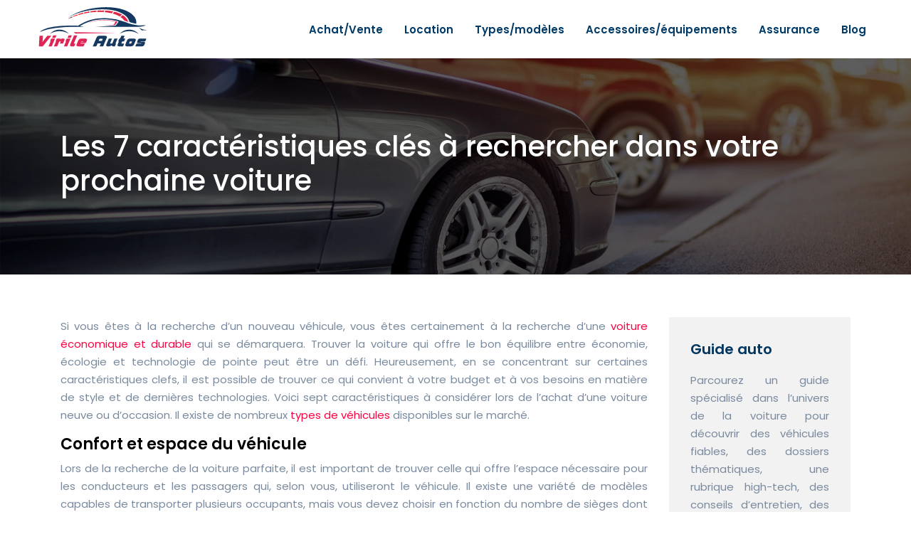

--- FILE ---
content_type: text/html; charset=UTF-8
request_url: https://www.virileautos.com/les-7-caracteristiques-cles-a-rechercher-dans-votre-prochaine-voiture/
body_size: 9420
content:
<!DOCTYPE html>
<html>
<head lang="fr-FR">
<meta charset="UTF-8">
<meta name="viewport" content="width=device-width">
<link rel="shortcut icon" href="/wp-content/uploads/2023/02/Sans-titre-10.png" /><link val="truvik1" ver="v 3.18.4" />
<meta name='robots' content='max-image-preview:large' />
<link rel='dns-prefetch' href='//fonts.googleapis.com' />
<link rel='dns-prefetch' href='//stackpath.bootstrapcdn.com' />
<title></title><meta name="description" content=""><link rel="alternate" title="oEmbed (JSON)" type="application/json+oembed" href="https://www.virileautos.com/wp-json/oembed/1.0/embed?url=https%3A%2F%2Fwww.virileautos.com%2Fles-7-caracteristiques-cles-a-rechercher-dans-votre-prochaine-voiture%2F" />
<link rel="alternate" title="oEmbed (XML)" type="text/xml+oembed" href="https://www.virileautos.com/wp-json/oembed/1.0/embed?url=https%3A%2F%2Fwww.virileautos.com%2Fles-7-caracteristiques-cles-a-rechercher-dans-votre-prochaine-voiture%2F&#038;format=xml" />
<style id='wp-img-auto-sizes-contain-inline-css' type='text/css'>
img:is([sizes=auto i],[sizes^="auto," i]){contain-intrinsic-size:3000px 1500px}
/*# sourceURL=wp-img-auto-sizes-contain-inline-css */
</style>
<style id='wp-block-library-inline-css' type='text/css'>
:root{--wp-block-synced-color:#7a00df;--wp-block-synced-color--rgb:122,0,223;--wp-bound-block-color:var(--wp-block-synced-color);--wp-editor-canvas-background:#ddd;--wp-admin-theme-color:#007cba;--wp-admin-theme-color--rgb:0,124,186;--wp-admin-theme-color-darker-10:#006ba1;--wp-admin-theme-color-darker-10--rgb:0,107,160.5;--wp-admin-theme-color-darker-20:#005a87;--wp-admin-theme-color-darker-20--rgb:0,90,135;--wp-admin-border-width-focus:2px}@media (min-resolution:192dpi){:root{--wp-admin-border-width-focus:1.5px}}.wp-element-button{cursor:pointer}:root .has-very-light-gray-background-color{background-color:#eee}:root .has-very-dark-gray-background-color{background-color:#313131}:root .has-very-light-gray-color{color:#eee}:root .has-very-dark-gray-color{color:#313131}:root .has-vivid-green-cyan-to-vivid-cyan-blue-gradient-background{background:linear-gradient(135deg,#00d084,#0693e3)}:root .has-purple-crush-gradient-background{background:linear-gradient(135deg,#34e2e4,#4721fb 50%,#ab1dfe)}:root .has-hazy-dawn-gradient-background{background:linear-gradient(135deg,#faaca8,#dad0ec)}:root .has-subdued-olive-gradient-background{background:linear-gradient(135deg,#fafae1,#67a671)}:root .has-atomic-cream-gradient-background{background:linear-gradient(135deg,#fdd79a,#004a59)}:root .has-nightshade-gradient-background{background:linear-gradient(135deg,#330968,#31cdcf)}:root .has-midnight-gradient-background{background:linear-gradient(135deg,#020381,#2874fc)}:root{--wp--preset--font-size--normal:16px;--wp--preset--font-size--huge:42px}.has-regular-font-size{font-size:1em}.has-larger-font-size{font-size:2.625em}.has-normal-font-size{font-size:var(--wp--preset--font-size--normal)}.has-huge-font-size{font-size:var(--wp--preset--font-size--huge)}.has-text-align-center{text-align:center}.has-text-align-left{text-align:left}.has-text-align-right{text-align:right}.has-fit-text{white-space:nowrap!important}#end-resizable-editor-section{display:none}.aligncenter{clear:both}.items-justified-left{justify-content:flex-start}.items-justified-center{justify-content:center}.items-justified-right{justify-content:flex-end}.items-justified-space-between{justify-content:space-between}.screen-reader-text{border:0;clip-path:inset(50%);height:1px;margin:-1px;overflow:hidden;padding:0;position:absolute;width:1px;word-wrap:normal!important}.screen-reader-text:focus{background-color:#ddd;clip-path:none;color:#444;display:block;font-size:1em;height:auto;left:5px;line-height:normal;padding:15px 23px 14px;text-decoration:none;top:5px;width:auto;z-index:100000}html :where(.has-border-color){border-style:solid}html :where([style*=border-top-color]){border-top-style:solid}html :where([style*=border-right-color]){border-right-style:solid}html :where([style*=border-bottom-color]){border-bottom-style:solid}html :where([style*=border-left-color]){border-left-style:solid}html :where([style*=border-width]){border-style:solid}html :where([style*=border-top-width]){border-top-style:solid}html :where([style*=border-right-width]){border-right-style:solid}html :where([style*=border-bottom-width]){border-bottom-style:solid}html :where([style*=border-left-width]){border-left-style:solid}html :where(img[class*=wp-image-]){height:auto;max-width:100%}:where(figure){margin:0 0 1em}html :where(.is-position-sticky){--wp-admin--admin-bar--position-offset:var(--wp-admin--admin-bar--height,0px)}@media screen and (max-width:600px){html :where(.is-position-sticky){--wp-admin--admin-bar--position-offset:0px}}

/*# sourceURL=wp-block-library-inline-css */
</style><style id='global-styles-inline-css' type='text/css'>
:root{--wp--preset--aspect-ratio--square: 1;--wp--preset--aspect-ratio--4-3: 4/3;--wp--preset--aspect-ratio--3-4: 3/4;--wp--preset--aspect-ratio--3-2: 3/2;--wp--preset--aspect-ratio--2-3: 2/3;--wp--preset--aspect-ratio--16-9: 16/9;--wp--preset--aspect-ratio--9-16: 9/16;--wp--preset--color--black: #000000;--wp--preset--color--cyan-bluish-gray: #abb8c3;--wp--preset--color--white: #ffffff;--wp--preset--color--pale-pink: #f78da7;--wp--preset--color--vivid-red: #cf2e2e;--wp--preset--color--luminous-vivid-orange: #ff6900;--wp--preset--color--luminous-vivid-amber: #fcb900;--wp--preset--color--light-green-cyan: #7bdcb5;--wp--preset--color--vivid-green-cyan: #00d084;--wp--preset--color--pale-cyan-blue: #8ed1fc;--wp--preset--color--vivid-cyan-blue: #0693e3;--wp--preset--color--vivid-purple: #9b51e0;--wp--preset--gradient--vivid-cyan-blue-to-vivid-purple: linear-gradient(135deg,rgb(6,147,227) 0%,rgb(155,81,224) 100%);--wp--preset--gradient--light-green-cyan-to-vivid-green-cyan: linear-gradient(135deg,rgb(122,220,180) 0%,rgb(0,208,130) 100%);--wp--preset--gradient--luminous-vivid-amber-to-luminous-vivid-orange: linear-gradient(135deg,rgb(252,185,0) 0%,rgb(255,105,0) 100%);--wp--preset--gradient--luminous-vivid-orange-to-vivid-red: linear-gradient(135deg,rgb(255,105,0) 0%,rgb(207,46,46) 100%);--wp--preset--gradient--very-light-gray-to-cyan-bluish-gray: linear-gradient(135deg,rgb(238,238,238) 0%,rgb(169,184,195) 100%);--wp--preset--gradient--cool-to-warm-spectrum: linear-gradient(135deg,rgb(74,234,220) 0%,rgb(151,120,209) 20%,rgb(207,42,186) 40%,rgb(238,44,130) 60%,rgb(251,105,98) 80%,rgb(254,248,76) 100%);--wp--preset--gradient--blush-light-purple: linear-gradient(135deg,rgb(255,206,236) 0%,rgb(152,150,240) 100%);--wp--preset--gradient--blush-bordeaux: linear-gradient(135deg,rgb(254,205,165) 0%,rgb(254,45,45) 50%,rgb(107,0,62) 100%);--wp--preset--gradient--luminous-dusk: linear-gradient(135deg,rgb(255,203,112) 0%,rgb(199,81,192) 50%,rgb(65,88,208) 100%);--wp--preset--gradient--pale-ocean: linear-gradient(135deg,rgb(255,245,203) 0%,rgb(182,227,212) 50%,rgb(51,167,181) 100%);--wp--preset--gradient--electric-grass: linear-gradient(135deg,rgb(202,248,128) 0%,rgb(113,206,126) 100%);--wp--preset--gradient--midnight: linear-gradient(135deg,rgb(2,3,129) 0%,rgb(40,116,252) 100%);--wp--preset--font-size--small: 13px;--wp--preset--font-size--medium: 20px;--wp--preset--font-size--large: 36px;--wp--preset--font-size--x-large: 42px;--wp--preset--spacing--20: 0.44rem;--wp--preset--spacing--30: 0.67rem;--wp--preset--spacing--40: 1rem;--wp--preset--spacing--50: 1.5rem;--wp--preset--spacing--60: 2.25rem;--wp--preset--spacing--70: 3.38rem;--wp--preset--spacing--80: 5.06rem;--wp--preset--shadow--natural: 6px 6px 9px rgba(0, 0, 0, 0.2);--wp--preset--shadow--deep: 12px 12px 50px rgba(0, 0, 0, 0.4);--wp--preset--shadow--sharp: 6px 6px 0px rgba(0, 0, 0, 0.2);--wp--preset--shadow--outlined: 6px 6px 0px -3px rgb(255, 255, 255), 6px 6px rgb(0, 0, 0);--wp--preset--shadow--crisp: 6px 6px 0px rgb(0, 0, 0);}:where(.is-layout-flex){gap: 0.5em;}:where(.is-layout-grid){gap: 0.5em;}body .is-layout-flex{display: flex;}.is-layout-flex{flex-wrap: wrap;align-items: center;}.is-layout-flex > :is(*, div){margin: 0;}body .is-layout-grid{display: grid;}.is-layout-grid > :is(*, div){margin: 0;}:where(.wp-block-columns.is-layout-flex){gap: 2em;}:where(.wp-block-columns.is-layout-grid){gap: 2em;}:where(.wp-block-post-template.is-layout-flex){gap: 1.25em;}:where(.wp-block-post-template.is-layout-grid){gap: 1.25em;}.has-black-color{color: var(--wp--preset--color--black) !important;}.has-cyan-bluish-gray-color{color: var(--wp--preset--color--cyan-bluish-gray) !important;}.has-white-color{color: var(--wp--preset--color--white) !important;}.has-pale-pink-color{color: var(--wp--preset--color--pale-pink) !important;}.has-vivid-red-color{color: var(--wp--preset--color--vivid-red) !important;}.has-luminous-vivid-orange-color{color: var(--wp--preset--color--luminous-vivid-orange) !important;}.has-luminous-vivid-amber-color{color: var(--wp--preset--color--luminous-vivid-amber) !important;}.has-light-green-cyan-color{color: var(--wp--preset--color--light-green-cyan) !important;}.has-vivid-green-cyan-color{color: var(--wp--preset--color--vivid-green-cyan) !important;}.has-pale-cyan-blue-color{color: var(--wp--preset--color--pale-cyan-blue) !important;}.has-vivid-cyan-blue-color{color: var(--wp--preset--color--vivid-cyan-blue) !important;}.has-vivid-purple-color{color: var(--wp--preset--color--vivid-purple) !important;}.has-black-background-color{background-color: var(--wp--preset--color--black) !important;}.has-cyan-bluish-gray-background-color{background-color: var(--wp--preset--color--cyan-bluish-gray) !important;}.has-white-background-color{background-color: var(--wp--preset--color--white) !important;}.has-pale-pink-background-color{background-color: var(--wp--preset--color--pale-pink) !important;}.has-vivid-red-background-color{background-color: var(--wp--preset--color--vivid-red) !important;}.has-luminous-vivid-orange-background-color{background-color: var(--wp--preset--color--luminous-vivid-orange) !important;}.has-luminous-vivid-amber-background-color{background-color: var(--wp--preset--color--luminous-vivid-amber) !important;}.has-light-green-cyan-background-color{background-color: var(--wp--preset--color--light-green-cyan) !important;}.has-vivid-green-cyan-background-color{background-color: var(--wp--preset--color--vivid-green-cyan) !important;}.has-pale-cyan-blue-background-color{background-color: var(--wp--preset--color--pale-cyan-blue) !important;}.has-vivid-cyan-blue-background-color{background-color: var(--wp--preset--color--vivid-cyan-blue) !important;}.has-vivid-purple-background-color{background-color: var(--wp--preset--color--vivid-purple) !important;}.has-black-border-color{border-color: var(--wp--preset--color--black) !important;}.has-cyan-bluish-gray-border-color{border-color: var(--wp--preset--color--cyan-bluish-gray) !important;}.has-white-border-color{border-color: var(--wp--preset--color--white) !important;}.has-pale-pink-border-color{border-color: var(--wp--preset--color--pale-pink) !important;}.has-vivid-red-border-color{border-color: var(--wp--preset--color--vivid-red) !important;}.has-luminous-vivid-orange-border-color{border-color: var(--wp--preset--color--luminous-vivid-orange) !important;}.has-luminous-vivid-amber-border-color{border-color: var(--wp--preset--color--luminous-vivid-amber) !important;}.has-light-green-cyan-border-color{border-color: var(--wp--preset--color--light-green-cyan) !important;}.has-vivid-green-cyan-border-color{border-color: var(--wp--preset--color--vivid-green-cyan) !important;}.has-pale-cyan-blue-border-color{border-color: var(--wp--preset--color--pale-cyan-blue) !important;}.has-vivid-cyan-blue-border-color{border-color: var(--wp--preset--color--vivid-cyan-blue) !important;}.has-vivid-purple-border-color{border-color: var(--wp--preset--color--vivid-purple) !important;}.has-vivid-cyan-blue-to-vivid-purple-gradient-background{background: var(--wp--preset--gradient--vivid-cyan-blue-to-vivid-purple) !important;}.has-light-green-cyan-to-vivid-green-cyan-gradient-background{background: var(--wp--preset--gradient--light-green-cyan-to-vivid-green-cyan) !important;}.has-luminous-vivid-amber-to-luminous-vivid-orange-gradient-background{background: var(--wp--preset--gradient--luminous-vivid-amber-to-luminous-vivid-orange) !important;}.has-luminous-vivid-orange-to-vivid-red-gradient-background{background: var(--wp--preset--gradient--luminous-vivid-orange-to-vivid-red) !important;}.has-very-light-gray-to-cyan-bluish-gray-gradient-background{background: var(--wp--preset--gradient--very-light-gray-to-cyan-bluish-gray) !important;}.has-cool-to-warm-spectrum-gradient-background{background: var(--wp--preset--gradient--cool-to-warm-spectrum) !important;}.has-blush-light-purple-gradient-background{background: var(--wp--preset--gradient--blush-light-purple) !important;}.has-blush-bordeaux-gradient-background{background: var(--wp--preset--gradient--blush-bordeaux) !important;}.has-luminous-dusk-gradient-background{background: var(--wp--preset--gradient--luminous-dusk) !important;}.has-pale-ocean-gradient-background{background: var(--wp--preset--gradient--pale-ocean) !important;}.has-electric-grass-gradient-background{background: var(--wp--preset--gradient--electric-grass) !important;}.has-midnight-gradient-background{background: var(--wp--preset--gradient--midnight) !important;}.has-small-font-size{font-size: var(--wp--preset--font-size--small) !important;}.has-medium-font-size{font-size: var(--wp--preset--font-size--medium) !important;}.has-large-font-size{font-size: var(--wp--preset--font-size--large) !important;}.has-x-large-font-size{font-size: var(--wp--preset--font-size--x-large) !important;}
/*# sourceURL=global-styles-inline-css */
</style>

<style id='classic-theme-styles-inline-css' type='text/css'>
/*! This file is auto-generated */
.wp-block-button__link{color:#fff;background-color:#32373c;border-radius:9999px;box-shadow:none;text-decoration:none;padding:calc(.667em + 2px) calc(1.333em + 2px);font-size:1.125em}.wp-block-file__button{background:#32373c;color:#fff;text-decoration:none}
/*# sourceURL=/wp-includes/css/classic-themes.min.css */
</style>
<link rel='stylesheet' id='sow-google-font-poppins-css' href='https://fonts.googleapis.com/css?family=Poppins%3A600&#038;ver=f4c48c939ef6d28dd12ac6a9a8f59cf5' type='text/css' media='all' />
<link rel='stylesheet' id='sow-headline-default-1e342896bcd0-css' href='https://www.virileautos.com/wp-content/uploads/siteorigin-widgets/sow-headline-default-1e342896bcd0.css?ver=f4c48c939ef6d28dd12ac6a9a8f59cf5' type='text/css' media='all' />
<link rel='stylesheet' id='sow-headline-default-2b61055338f3-css' href='https://www.virileautos.com/wp-content/uploads/siteorigin-widgets/sow-headline-default-2b61055338f3.css?ver=f4c48c939ef6d28dd12ac6a9a8f59cf5' type='text/css' media='all' />
<link rel='stylesheet' id='sow-headline-default-61f8eee60977-css' href='https://www.virileautos.com/wp-content/uploads/siteorigin-widgets/sow-headline-default-61f8eee60977.css?ver=f4c48c939ef6d28dd12ac6a9a8f59cf5' type='text/css' media='all' />
<link rel='stylesheet' id='sow-image-default-8b5b6f678277-css' href='https://www.virileautos.com/wp-content/uploads/siteorigin-widgets/sow-image-default-8b5b6f678277.css?ver=f4c48c939ef6d28dd12ac6a9a8f59cf5' type='text/css' media='all' />
<link rel='stylesheet' id='default-css' href='https://www.virileautos.com/wp-content/themes/factory-templates-3/style.css?ver=f4c48c939ef6d28dd12ac6a9a8f59cf5' type='text/css' media='all' />
<link rel='stylesheet' id='bootstrap4-css' href='https://www.virileautos.com/wp-content/themes/factory-templates-3/css/bootstrap4/bootstrap.min.css?ver=f4c48c939ef6d28dd12ac6a9a8f59cf5' type='text/css' media='all' />
<link rel='stylesheet' id='font-awesome-css' href='https://stackpath.bootstrapcdn.com/font-awesome/4.7.0/css/font-awesome.min.css?ver=f4c48c939ef6d28dd12ac6a9a8f59cf5' type='text/css' media='all' />
<link rel='stylesheet' id='aos-css' href='https://www.virileautos.com/wp-content/themes/factory-templates-3/css/aos.css?ver=f4c48c939ef6d28dd12ac6a9a8f59cf5' type='text/css' media='all' />
<link rel='stylesheet' id='global-css' href='https://www.virileautos.com/wp-content/themes/factory-templates-3/css/global.css?ver=f4c48c939ef6d28dd12ac6a9a8f59cf5' type='text/css' media='all' />
<link rel='stylesheet' id='style-css' href='https://www.virileautos.com/wp-content/themes/factory-templates-3/css/template.css?ver=f4c48c939ef6d28dd12ac6a9a8f59cf5' type='text/css' media='all' />
<script type="text/javascript" src="https://www.virileautos.com/wp-content/themes/factory-templates-3/js/jquery.min.js?ver=f4c48c939ef6d28dd12ac6a9a8f59cf5" id="jquery-js"></script>
<link rel="https://api.w.org/" href="https://www.virileautos.com/wp-json/" /><link rel="alternate" title="JSON" type="application/json" href="https://www.virileautos.com/wp-json/wp/v2/posts/229" /><link rel="EditURI" type="application/rsd+xml" title="RSD" href="https://www.virileautos.com/xmlrpc.php?rsd" />
<link rel="canonical" href="https://www.virileautos.com/les-7-caracteristiques-cles-a-rechercher-dans-votre-prochaine-voiture/" />
<link rel='shortlink' href='https://www.virileautos.com/?p=229' />
<meta name="google-site-verification" content="NBFszy7y31TV8o6Z-KEOCsJ8vUdc9HCrZCVyDn4lFYY" />
<meta name="google-site-verification" content="vqwoL3ZtTNyVqgbVYZmJAxNndslJUrGCRLXdi8KFDkU" />
<style type="text/css">
  
.default_color_background,.menu-bars{background-color : #e02454 }
.default_color_text,a,h1 span,h2 span,h3 span,h4 span,h5 span,h6 span{color :#e02454 }
.navigation li a,.navigation li.disabled,.navigation li.active a,.owl-dots .owl-dot.active span,.owl-dots .owl-dot:hover span{background-color: #e02454;}
.block-spc{border-color:#e02454}
.default_color_border{border-color : #e02454 }
.fa-bars,.overlay-nav .close{color: #e02454;}
nav li a:after{background-color: #e02454;}
a{color : #ff0041 }
a:hover{color : #00c4ff }
.archive h2 a{color :#003760}
.main-menu,.bottom-menu{background-color:#ffffff;}
.scrolling-down{background-color:#ffffff;}
@media (max-width: 1199px){.main-menu{background-color:#ffffff;}}
.sub-menu,.sliding-menu{background-color:#ffffff;}
.main-menu{box-shadow: none;-moz-box-shadow: none;-webkit-box-shadow: none;}
.main-menu{padding : 0px 0px 0px 0px }
.main-menu.scrolling-down{padding : 0px 0px 0px 0px!important; }
.main-menu.scrolling-down{-webkit-box-shadow: 0 2px 13px 0 rgba(0, 0, 0, .1);-moz-box-shadow: 0 2px 13px 0 rgba(0, 0, 0, .1);box-shadow: 0 2px 13px 0 rgba(0, 0, 0, .1);}   
nav li a{font-size:15px;}
nav li a{line-height:25px;}
nav li a{color:#003a66!important;}
nav li:hover > a,.current-menu-item > a{color:#e02454!important;}
.scrolling-down nav li a{color:#003a66!important;}
.scrolling-down nav li:hover a,.scrolling-down .current-menu-item a{color:#e02454!important;}
.sub-menu a,.sliding-menu a{color:#003a66!important;}
.archive h1{color:#ffffff!important;}
.archive h1,.single h1{text-align:left!important;}
.single h1{color:#ffffff!important;}
.archive .readmore{background-color:#003760;}
.archive .readmore{color:#ffffff;}
.archive .readmore:hover{background-color:#e02454;}
.archive .readmore:hover{color:#ffffff;}
.archive .readmore{padding:10px 15px 10px 15px;}
.scrolling-down .logo-main{display: none;}
.scrolling-down .logo-sticky{display:inline-block;}
.home .post-content p a{color:#ff0041}
.home .post-content p a:hover{color:#00c4ff}
.subheader{padding:100px 0px 100px}
footer{padding:100px 0px 0px}
.home footer a{color:#e02454}
.single h2{font-size:22px!important}    
.single h3{font-size:18px!important}    
.single h4{font-size:15px!important}    
.single h5{font-size:15px!important}    
.single h6{font-size:15px!important}    
@media(max-width: 1024px){.main-menu.scrolling-down{position: fixed !important;}}
.scrolling-down .logo-main, .scrolling-down .logo-sticky {
    height: 65px!important;
    width: auto;
}</style>
</head>
<body class="wp-singular post-template-default single single-post postid-229 single-format-standard wp-theme-factory-templates-3 catid-1 " style="">	
<div id="before-menu"></div><div class="normal-menu menu-to-right main-menu ">	
<div class="container-fluid pl-5 pr-5">

<nav class="navbar navbar-expand-xl pl-0 pr-0">

<a id="logo" href="https://www.virileautos.com">
<img class="logo-main" src="https://www.virileautos.com/wp-content/uploads/2023/02/Virile-Autos-1.svg" alt="logo">
<img class="logo-sticky" src="https://www.virileautos.com/wp-content/uploads/2023/02/Virile-Autos-1.svg" alt="logo"></a>
	


<button class="navbar-toggler" type="button" data-toggle="collapse" data-target="#navbarsExample06" aria-controls="navbarsExample06" aria-expanded="false" aria-label="Toggle navigation">
<span class="navbar-toggler-icon">
<div class="menu_btn">	
<div class="menu-bars"></div>
<div class="menu-bars"></div>
<div class="menu-bars"></div>
</div>
</span>
</button> 
<div class="collapse navbar-collapse" id="navbarsExample06">
<ul id="main-menu" class="navbar-nav ml-auto"><li id="menu-item-236" class="menu-item menu-item-type-taxonomy menu-item-object-category"><a href="https://www.virileautos.com/achat-vente/">Achat/Vente</a></li>
<li id="menu-item-239" class="menu-item menu-item-type-taxonomy menu-item-object-category"><a href="https://www.virileautos.com/location/">Location</a></li>
<li id="menu-item-240" class="menu-item menu-item-type-taxonomy menu-item-object-category"><a href="https://www.virileautos.com/types-modeles/">Types/modèles</a></li>
<li id="menu-item-235" class="menu-item menu-item-type-taxonomy menu-item-object-category"><a href="https://www.virileautos.com/accessoires-equipements/">Accessoires/équipements</a></li>
<li id="menu-item-237" class="menu-item menu-item-type-taxonomy menu-item-object-category"><a href="https://www.virileautos.com/assurance/">Assurance</a></li>
<li id="menu-item-238" class="menu-item menu-item-type-taxonomy menu-item-object-category current-post-ancestor current-menu-parent current-post-parent"><a href="https://www.virileautos.com/blog/">Blog</a></li>
</ul></div>
</nav>
</div>
</div>
<div class="main">
	<div class="subheader" style="background-position:center;background-image:url(/wp-content/uploads/2023/02/les-voitures.webp);">
<div id="mask" style=""></div>	<div class="container"><h1 class="title">Les 7 caractéristiques clés à rechercher dans votre prochaine voiture</h1></div>
</div>
<div class="container">
<div class="row">
<div class="post-data col-md-9 col-lg-9 col-xs-12">
<div class="blog-post-content">
<p>Si vous êtes à la recherche d&rsquo;un nouveau véhicule, vous êtes certainement à la recherche d&rsquo;une <a href="https://www.virileautos.com/les-10-astuces-pour-economiser-de-l-essence-et-prolonger-la-duree-de-vie-de-votre-voiture/" target="_blank">voiture économique et durable</a> qui se démarquera.  Trouver la voiture qui offre le bon équilibre entre économie, écologie et technologie de pointe peut être un défi. Heureusement, en se concentrant sur certaines caractéristiques clefs, il est possible de trouver ce qui convient à votre budget et à vos besoins en matière de style et de dernières technologies.  Voici sept caractéristiques à considérer lors de l&rsquo;achat d’une voiture neuve ou d&rsquo;occasion.  Il existe de nombreux <a href="https://www.alpha-car.fr/">types de véhicules</a> disponibles sur le marché.</p>
<h2>Confort et espace du véhicule</h2>
<p>Lors de la recherche de la voiture parfaite, il est important de trouver celle qui offre l&rsquo;espace nécessaire pour les conducteurs et les passagers qui, selon vous, utiliseront le véhicule. Il existe une variété de modèles capables de transporter plusieurs occupants, mais vous devez choisir en fonction du nombre de sièges dont vous avez besoin et de la quantité d&rsquo;espace supplémentaire dont vous avez besoin pour les bagages, etc. Par exemple, un véhicule à 7 ou 8 passagers peut être la meilleure option pour une famille à la recherche de plus de sièges, alors que les couples à la recherche de plus d’espace peuvent choisir une grande berline à quatre sièges. De plus, en examinant la qualité des matériaux intérieurs d&rsquo;une voiture et les équipements technologiques fournis, vous pouvez trouver une voiture qui répond à vos attentes en matière de confort et d&rsquo;affaires.</p>
<h2>Durabilité et entretien à effectuer</h2>
<p>Afin de trouver une voiture qui durera, vous devez vous assurer qu’elle est fiable et facile à entretenir. L’évaluation de la consommation d&rsquo;essence et de la fiabilité par rapport à des marques de véhicules et modèles similaires que vous prévoyez d&rsquo;acheter peut vous donner une idée de ce à quoi vous attendre. De plus, si vous vous en tenez à des véhicules fabriqués par des marques qui fournissent un service client satisfaisant et une garantie complète, votre voiture vous servira sans coûts imprévus. Bien que la recherche de la voiture parfaite soit importante, il est tout aussi essentiel de rechercher un véhicule dont les systèmes de protection de l’environnement sont aussi bons que la <a href="https://www.virileautos.com/comment-fonctionne-la-technologie-de-conduite-autonome-dans-les-voitures-modernes/" target="_blank">technologie de la conduite autonome</a> récemment développée.  Le choix parmi les différents types de véhicules influence grandement la durabilité et l&rsquo;entretien.</p>
<h2>Performances et sécurité</h2>
<p>Avant d&rsquo;acheter une voiture, vous devez penser à la puissance et au type de moteur dont vous avez besoin. Par exemple, si vous cherchez à naviguer dans les embouteillages quotidiens ou à dépasser les longs trajets sur l&rsquo;autoroute à longue portée, rechercher des véhicules qui offrent la meilleure performance pour le type de route est idéal. De même, chercher des véhicules équipés de la dernière technologie de sécurité telle que les airbags, les freins antiblocage et les assistants au freinage pour éviter un accident sont une meilleure option. Il est également important que vous recherchiez des technologies modernes telles que la conduite autonome, le système d&rsquo;alerte antipatinage, la navigation GPS et le régulateur de vitesse qui peuvent améliorer votre expérience de conduite.</p>
<h2>Style et design du véhicule</h2>
<p>Les styles et le design sont également un facteur important à considérer lors de l&rsquo;achat d&rsquo;une voiture. Rechercher des modèles esthétiques, classiques ou modernes en fonction de votre goût des couleurs et des extérieurs. Déterminer si vous préférez une grande berline, une berline compacte et même un minibus peut vous aider à choisir la bonne voiture. De plus, en vérifiant les différentes couleurs et les finitions des extérieurs proposés par votre concessionnaire, vous pouvez trouver la voiture qui convient le mieux à vos souhaits et à votre budget en termes de design et de style.</p>
<h2>Options et accessoires disponibles</h2>
<p>Lors de la recherche de votre prochaine voiture, vous pouvez également rechercher différentes options et accessoires fournis. Comparativement aux autres aspects, les options et accessoires sont souvent des éléments facultatifs, mais peuvent permettre de donner plus de style à votre véhicule. Par exemple, vous pourriez avoir des intérêts pour le système de sonorisation de votre véhicule, des options d&rsquo;éclairage intérieur et extérieur, le remorquage et le système de transport. Dépendamment des fabricants, ces éléments peuvent être ajoutés à votre véhicule et fournir un style et des ajustements supplémentaires à votre véhicule.</p>
<h2>Économies et assurances</h2>
<p>Une chose que les acheteurs de véhicules ne devraient pas négliger est d&rsquo;envisager les différentes options qui peuvent vous faire économiser de l&rsquo;argent. Vérifiez si votre concessionnaire offre des rabais, des crédits ou des options de financement pour votre véhicule. En outre, en recherchant des garanties et des assurances, notamment les assurances responsabilité civile, vous pouvez avoir accès à une protection supplémentaire sur votre véhicule. Si votre concessionnaire fournit un certain niveau de couverture d&rsquo;assurance, vous pouvez le comparer à des fournisseurs d&rsquo;assurance externes pour savoir lequel offre la meilleure protection à votre véhicule.</p>
<h2>Qualité, service et satisfaction du client</h2>
<p>La marque et le modèle de votre voiture, ainsi que le service client fourni, peuvent être des considérations importantes. Grâce à des recherches, vous pouvez savoir si le fabricant ou le concessionnaire a une bonne réputation dans le secteur. Plus important encore, examinez leurs politiques de service de la clientèle et les garanties qui leur sont associées. De cette façon, vous serez mieux informé des droits et des avantages auxquels vous avez droit, ainsi que des procédures à suivre si vous rencontrez un problème avec votre véhicule.  La compréhension des différents types de véhicules et de leurs caractéristiques respectives est essentielle pour choisir un véhicule fiable.</p>
<p>En fin de compte, trouver la voiture parfaite est un défi, mais en veillant à considérer attentivement certains facteurs clés, comme ceux évoqués ci-dessus, vous avez plus de chances de trouver le véhicule qui conviendra à vos besoins et à votre budget. Trouvez les informations dont vous avez besoin et faites des comparaisons objectivement, et vous serez sur la bonne voie pour trouver ce qui convient le mieux à votre voiture neuve ou d&rsquo;occasion.  N&rsquo;oubliez pas de considérer tous les types de véhicules disponibles avant de prendre une décision.</p>






<div class="row nav-post-cat"><div class="col-6"><a href="https://www.virileautos.com/avantage-leasing-voiture-particulier-pourquoi-est-ce-interessant/"><i class="fa fa-arrow-left" aria-hidden="true"></i>Avantage leasing voiture particulier : pourquoi est-ce intéressant ?</a></div><div class="col-6"><a href="https://www.virileautos.com/taux-leasing-voiture-comment-influent-ils-sur-le-cout-final/"><i class="fa fa-arrow-left" aria-hidden="true"></i>Taux leasing voiture : comment influent-ils sur le coût final ?</a></div></div>
	
</div>


</div>
<div class="col-md-3 col-xs-12 col-lg-3">
<div class="sidebar">
<div class="widget-area">
<div class="widget_sidebar"><div
			
			class="so-widget-sow-headline so-widget-sow-headline-default-1e342896bcd0"
			
		><div class="sow-headline-container ">
							<p class="sow-headline">
						Guide auto						</p>
												<p class="sow-sub-headline">
						Parcourez un guide spécialisé dans l’univers de la voiture pour découvrir des véhicules fiables, des dossiers thématiques, une rubrique high-tech, des conseils d’entretien, des tests… Ce guide vous aide à trouver le meilleur véhicule.						</p>
						</div>
</div></div><div class="widget_sidebar"><div
			
			class="so-widget-sow-headline so-widget-sow-headline-default-1e342896bcd0"
			
		><div class="sow-headline-container ">
							<p class="sow-headline">
						Voitures viriles						</p>
												<p class="sow-sub-headline">
						Faites l’acquisition d’une voiture puissante, bénéficiant d’une qualité routière améliorée. Parmi les modèles d’auto, certains mettent en valeur votre virilité. Les autos modernes peuvent être personnalisées, élégantes et discrètes.						</p>
						</div>
</div></div><div class="widget_sidebar"><div
			
			class="so-widget-sow-headline so-widget-sow-headline-default-1e342896bcd0"
			
		><div class="sow-headline-container ">
							<p class="sow-headline">
						Conseils auto						</p>
												<p class="sow-sub-headline">
						Lorsque vous recherchez une assurance pour votre première auto, il est recommandé de faire un devis afin de trouver la formule qui convient à votre profil, votre budget et vos besoins.						</p>
						</div>
</div></div>



<style>
	.nav-post-cat .col-6 i{
		display: inline-block;
		position: absolute;
	}
	.nav-post-cat .col-6 a{
		position: relative;
	}
	.nav-post-cat .col-6:nth-child(1) a{
		padding-left: 18px;
		float: left;
	}
	.nav-post-cat .col-6:nth-child(1) i{
		left: 0;
	}
	.nav-post-cat .col-6:nth-child(2) a{
		padding-right: 18px;
		float: right;
	}
	.nav-post-cat .col-6:nth-child(2) i{
		transform: rotate(180deg);
		right: 0;
	}
	.nav-post-cat .col-6:nth-child(2){
		text-align: right;
	}
</style>




</div>
</div>
</div>
<script type="text/javascript">
$(document).ready(function() {
$( ".blog-post-content img" ).on( "click", function() {
var url_img = $(this).attr('src');
$('.img-fullscreen').html("<div><img src='"+url_img+"'></div>");
$('.img-fullscreen').fadeIn();
});
$('.img-fullscreen').on( "click", function() {
$(this).empty();
$('.img-fullscreen').hide();
});
});
</script>
</div>
  


</div>
</div>


<footer  style="background-image:url(http://www.virileautos.com/wp-content/uploads/2023/02/Sans-titre-8-5.png);background-color:rgb(0 58 102 / 100%)">
<div class="container widgets">
<div class="row">
<div class="col-md-3 col-xs-12">
<div class="widget_footer"><div
			
			class="so-widget-sow-headline so-widget-sow-headline-default-2b61055338f3"
			
		><div class="sow-headline-container ">
							<p class="sow-headline">
						Constructeurs auto						</p>
						</div>
</div></div><div class="widget_footer"><ul class="menu-deux">
<li>Constructeurs américains </li>
<li>Constructeurs japonais</li>
<li>Constructeurs européens </li>
</ul></div></div>
<div class="col-md-3 col-xs-12">
<div class="widget_footer"><div
			
			class="so-widget-sow-headline so-widget-sow-headline-default-61f8eee60977"
			
		><div class="sow-headline-container ">
							<p class="sow-headline">
						Modèles autos						</p>
												<p class="sow-sub-headline">
						Parmi les modèles de voitures les plus populaires, il y a divers modèles d’auto comme la Mini ou encore la Tesla.						</p>
						</div>
</div></div></div>
<div class="col-md-3 col-xs-12">
<div class="widget_footer"><div
			
			class="so-widget-sow-headline so-widget-sow-headline-default-61f8eee60977"
			
		><div class="sow-headline-container ">
							<p class="sow-headline">
						Voitures uniques						</p>
												<p class="sow-sub-headline">
						Certaines voitures uniques au monde bénéficient d’un design remarquable. Ces autos sont parfois un mélange de genre.						</p>
						</div>
</div></div></div>
<div class="col-md-3 col-xs-12">
<div class="widget_footer"><div
			
			class="so-widget-sow-image so-widget-sow-image-default-8b5b6f678277"
			
		>
<div class="sow-image-container">
		<img 
	src="https://www.virileautos.com/wp-content/uploads/2023/02/car.webp" width="600" height="500" srcset="https://www.virileautos.com/wp-content/uploads/2023/02/car.webp 600w, https://www.virileautos.com/wp-content/uploads/2023/02/car-300x250.webp 300w" sizes="(max-width: 600px) 100vw, 600px" alt="" decoding="async" loading="lazy" 		class="so-widget-image"/>
	</div>

</div></div></div>
</div>
</div>
<div class='copyright'>
<div class='container'>
<div class='row'><div class='col-12'>
Zoom sur les voitures les plus économiques.	
</div>
</div>
</div>
</footer>

<script type="speculationrules">
{"prefetch":[{"source":"document","where":{"and":[{"href_matches":"/*"},{"not":{"href_matches":["/wp-*.php","/wp-admin/*","/wp-content/uploads/*","/wp-content/*","/wp-content/plugins/*","/wp-content/themes/factory-templates-3/*","/*\\?(.+)"]}},{"not":{"selector_matches":"a[rel~=\"nofollow\"]"}},{"not":{"selector_matches":".no-prefetch, .no-prefetch a"}}]},"eagerness":"conservative"}]}
</script>
<p class="text-center" style="margin-bottom: 0px"><a href="/plan-du-site/">Plan du site</a></p><script type="text/javascript" src="https://www.virileautos.com/wp-content/themes/factory-templates-3/js/bootstrap.min.js" id="bootstrap4-js"></script>
<script type="text/javascript" src="https://www.virileautos.com/wp-content/themes/factory-templates-3/js/aos.js" id="aos-js"></script>
<script type="text/javascript" src="https://www.virileautos.com/wp-content/themes/factory-templates-3/js/rellax.min.js" id="rellax-js"></script>
<script type="text/javascript" src="https://www.virileautos.com/wp-content/themes/factory-templates-3/js/default_script.js" id="default_script-js"></script>



<script type="text/javascript">
jQuery('.remove-margin-bottom').parent(".so-panel").css("margin-bottom","0px");

let calcScrollValue = () => {
  let scrollProgress = document.getElementById("progress");
  let progressValue = document.getElementById("back_to_top");
  let pos = document.documentElement.scrollTop;
  let calcHeight = document.documentElement.scrollHeight - document.documentElement.clientHeight;
  let scrollValue = Math.round((pos * 100) / calcHeight);
  if (pos > 500) {
    progressValue.style.display = "grid";
  } else {
    progressValue.style.display = "none";
  }
  scrollProgress.addEventListener("click", () => {
    document.documentElement.scrollTop = 0;
  });
  scrollProgress.style.background = `conic-gradient( ${scrollValue}%, #fff ${scrollValue}%)`;
};
window.onscroll = calcScrollValue;
window.onload = calcScrollValue;



</script>
<script type="text/javascript">
var nav = jQuery('.main-menu:not(.creative-menu-open)');
var menu_height = jQuery(".main-menu").height();  
jQuery(window).scroll(function () { 
if (jQuery(this).scrollTop() > 125) { 
nav.addClass("fixed-menu");
jQuery(".main-menu").addClass("scrolling-down");
jQuery("#before-menu").css("height",menu_height);
setTimeout(function(){ jQuery('.fixed-menu').css("top", "0"); },600)
} else {
jQuery(".main-menu").removeClass("scrolling-down");
nav.removeClass("fixed-menu");
jQuery("#before-menu").css("height","0px");
jQuery('.fixed-menu').css("top", "-200px");
nav.attr('style', '');
}
});
</script>

<script type="text/javascript">
AOS.init({
  once: true,
});
</script>

<div class="img-fullscreen"></div>

 

</body>
</html>   

--- FILE ---
content_type: text/css
request_url: https://www.virileautos.com/wp-content/uploads/siteorigin-widgets/sow-headline-default-1e342896bcd0.css?ver=f4c48c939ef6d28dd12ac6a9a8f59cf5
body_size: 206
content:
.so-widget-sow-headline-default-1e342896bcd0 .sow-headline-container p.sow-headline {
  font-family: Poppins;
  font-weight: 600;
  
  text-align: left;
  color: #003760;
  line-height: 30px;
  font-size: 20px;
  
  
}
@media (max-width: 780px) {
  .so-widget-sow-headline-default-1e342896bcd0 .sow-headline-container p.sow-headline {
    text-align: left;
  }
}
.so-widget-sow-headline-default-1e342896bcd0 .sow-headline-container p.sow-headline a {
  color: #003760;
}
.so-widget-sow-headline-default-1e342896bcd0 .sow-headline-container p.sow-sub-headline {
  
  text-align: justify;
  color: #7a8a9e;
  line-height: 25px;
  font-size: 15px;
  
  
}
@media (max-width: 780px) {
  .so-widget-sow-headline-default-1e342896bcd0 .sow-headline-container p.sow-sub-headline {
    text-align: left;
  }
}
.so-widget-sow-headline-default-1e342896bcd0 .sow-headline-container p.sow-sub-headline a {
  color: #7a8a9e;
}
.so-widget-sow-headline-default-1e342896bcd0 .sow-headline-container .decoration {
  line-height: 0em;
  text-align: center;
  margin-top: 20px;
  margin-bottom: 20px;
}
@media (max-width: 780px) {
  .so-widget-sow-headline-default-1e342896bcd0 .sow-headline-container .decoration {
    text-align: center;
  }
}
.so-widget-sow-headline-default-1e342896bcd0 .sow-headline-container .decoration .decoration-inside {
  height: 1px;
  display: inline-block;
  border-top: 1px none #eeeeee;
  width: 100%;
  max-width: 80%;
}
.so-widget-sow-headline-default-1e342896bcd0 .sow-headline-container *:first-child {
  margin-top: 0 !important;
}
.so-widget-sow-headline-default-1e342896bcd0 .sow-headline-container *:last-child {
  margin-bottom: 0 !important;
}

--- FILE ---
content_type: text/css
request_url: https://www.virileautos.com/wp-content/uploads/siteorigin-widgets/sow-headline-default-61f8eee60977.css?ver=f4c48c939ef6d28dd12ac6a9a8f59cf5
body_size: 200
content:
.so-widget-sow-headline-default-61f8eee60977 .sow-headline-container p.sow-headline {
  font-family: Poppins;
  font-weight: 600;
  
  text-align: left;
  color: #ffffff;
  line-height: 30px;
  font-size: 20px;
  
  
}
@media (max-width: 780px) {
  .so-widget-sow-headline-default-61f8eee60977 .sow-headline-container p.sow-headline {
    text-align: left;
  }
}
.so-widget-sow-headline-default-61f8eee60977 .sow-headline-container p.sow-headline a {
  color: #ffffff;
}
.so-widget-sow-headline-default-61f8eee60977 .sow-headline-container p.sow-sub-headline {
  
  text-align: justify;
  color: #cdd8e1;
  line-height: 25px;
  font-size: 15px;
  
  
}
@media (max-width: 780px) {
  .so-widget-sow-headline-default-61f8eee60977 .sow-headline-container p.sow-sub-headline {
    text-align: left;
  }
}
.so-widget-sow-headline-default-61f8eee60977 .sow-headline-container p.sow-sub-headline a {
  color: #cdd8e1;
}
.so-widget-sow-headline-default-61f8eee60977 .sow-headline-container .decoration {
  line-height: 0em;
  text-align: center;
  margin-top: 20px;
  margin-bottom: 20px;
}
@media (max-width: 780px) {
  .so-widget-sow-headline-default-61f8eee60977 .sow-headline-container .decoration {
    text-align: center;
  }
}
.so-widget-sow-headline-default-61f8eee60977 .sow-headline-container .decoration .decoration-inside {
  height: 1px;
  display: inline-block;
  border-top: 1px none #eeeeee;
  width: 100%;
  max-width: 80%;
}
.so-widget-sow-headline-default-61f8eee60977 .sow-headline-container *:first-child {
  margin-top: 0 !important;
}
.so-widget-sow-headline-default-61f8eee60977 .sow-headline-container *:last-child {
  margin-bottom: 0 !important;
}

--- FILE ---
content_type: text/css
request_url: https://www.virileautos.com/wp-content/themes/factory-templates-3/css/template.css?ver=f4c48c939ef6d28dd12ac6a9a8f59cf5
body_size: 759
content:
@import url(https://fonts.googleapis.com/css2?family=Poppins:wght@400;500;600&display=swap);@import url(https://fonts.googleapis.com/css2?family=Playfair+Display:wght@600&display=swap);body,footer .menu-deux li{font-size:15px;line-height:25px;font-family:Poppins}.title-composed p,body,h1,h2,h3,nav li a{font-family:Poppins}body{color:#7a8a9e;font-weight:400}h1{font-weight:500}.change-family,.title-composed p,h2,h3,nav li a{font-weight:600}.change-family{font-family:Playfair Display;font-style:italic}@keyframes shake{0%,100%{transform:translateX(0);opacity:1}50%{transform:translateX(30px);opacity:1}}.content-image-hover-text{background:rgba(0,5,7,.4)!important}.block3-col:hover .before-hover{opacity:0!important;transform:translateY(100%)!important;transition:.5s!important}.block3-col:hover .after-hover{transform:translateY(-91%)!important;opacity:1!important;transition:.5s!important}.navbar{padding:0!important}.sub-menu>li{padding:20px 15px!important;border-bottom:1px solid rgba(0,0,0,.1)}.main-menu ul li{padding:23px 15px}.main-menu ul li .sub-menu{margin-top:23px;min-width:230px;right:0}.menu-item-has-children:after{top:20px;color:#e02454}.scrolling-down nav .sub-menu li a{color:#003a66!important}.scrolling-down nav .sub-menu li:hover a,.sub-menu li:hover a{color:#e02454!important}footer{background-position:bottom center;background-repeat:no-repeat}footer .copyright{border-top:none!important;color:rgba(255,255,255,.75);background-color:#003055;text-align:center;position:relative;margin-top:70px;padding:30px 0}footer .menu-deux li{color:#cdd8e1;font-weight:400!important;padding:5px 0}footer .menu-deux li:before{content:"\f105";font-family:FontAwesome;font-size:17px;padding-right:10px}footer .menu-deux li:hover{color:#e02454}footer .menu,footer .menu-deux{list-style:none;margin-left:-40px;padding-top:10px}.widget_sidebar{background-color:#f2f2f2;padding:30px;margin-bottom:30px;position:relative}.single h2{font-size:22px!important;font-weight:700!important}.archive h2{font-size:24px!important}@media (max-width:1024px){.main-menu>.container-fluid{padding-left:0!important;padding-right:0!important}.home h1{line-height:50px!important;font-size:40px!important}.home h2{line-height:40px!important;font-size:30px!important}.home h3{line-height:28px!important;font-size:18px!important}.main-menu ul li{padding:20px 15px 10px}.main-menu ul li .sub-menu{margin-top:10px;min-width:100%;background-color:#fcfcfc;box-shadow:0 2px 13px 0 rgb(0 0 0 / 2%);position:relative}.subheader{padding:70px 0!important}}@media (max-width:960px){.home h3{line-height:25px!important;font-size:15px!important}.image-anime{width:50%}footer .menu,footer .menu-deux{margin-left:0!important}footer{padding:50px 0 0!important}}

--- FILE ---
content_type: image/svg+xml
request_url: https://www.virileautos.com/wp-content/uploads/2023/02/Virile-Autos-1.svg
body_size: 7653
content:
<?xml version="1.0" encoding="utf-8"?>
<!-- Generator: Adobe Illustrator 16.0.0, SVG Export Plug-In . SVG Version: 6.00 Build 0)  -->
<!DOCTYPE svg PUBLIC "-//W3C//DTD SVG 1.1//EN" "http://www.w3.org/Graphics/SVG/1.1/DTD/svg11.dtd">
<svg version="1.1" id="Calque_1" xmlns="http://www.w3.org/2000/svg" xmlns:xlink="http://www.w3.org/1999/xlink" x="0px" y="0px"
	 width="162.333px" height="82.333px" viewBox="0 0 162.333 82.333" enable-background="new 0 0 162.333 82.333"
	 xml:space="preserve">
<text transform="matrix(1 0 0 1 7.6724 107.0239)"><tspan x="0" y="0" fill="#E02455" font-family="'ProLamina'" font-size="32">Virile </tspan><tspan x="56" y="0" fill="#14385F" font-family="'ProLamina'" font-size="32">Autos</tspan></text>
<g>
	<path fill="#E02455" d="M6.728,65.288l0.74-14.14c0.013-0.267,0.16-0.4,0.44-0.4h4.16c0.28,0,0.413,0.133,0.4,0.4l-0.64,7.6
		c-0.027,0.359-0.087,0.71-0.18,1.05s-0.22,0.703-0.38,1.09h0.04c0.16-0.387,0.307-0.75,0.44-1.09s0.333-0.69,0.6-1.05l5.84-7.6
		c0.213-0.267,0.453-0.4,0.72-0.4h4.74c0.173,0,0.26,0.04,0.26,0.12c0,0.08-0.047,0.173-0.14,0.28l-11.3,14.14
		c-0.187,0.267-0.427,0.399-0.72,0.399h-4.62C6.861,65.687,6.728,65.554,6.728,65.288z"/>
	<path fill="#E02455" d="M20.407,65.307l2.82-6.66h-0.46c-0.24,0-0.313-0.126-0.22-0.38l1.36-3.16c0.093-0.253,0.273-0.38,0.54-0.38
		h4.66c0.24,0,0.313,0.127,0.22,0.38l-4.34,10.2c-0.094,0.254-0.273,0.38-0.54,0.38h-3.82
		C20.387,65.687,20.313,65.561,20.407,65.307z M25.527,53.227l1.14-2.66c0.093-0.253,0.273-0.38,0.54-0.38h3.82
		c0.24,0,0.313,0.127,0.22,0.38l-1.14,2.66c-0.093,0.254-0.273,0.38-0.54,0.38h-3.82C25.507,53.607,25.434,53.481,25.527,53.227z"/>
	<path fill="#E02455" d="M28.047,65.307l2.82-6.66h-0.32c-0.24,0-0.313-0.126-0.22-0.38l1.36-3.16c0.093-0.253,0.273-0.38,0.54-0.38
		h4.46c0.24,0,0.313,0.127,0.22,0.38l-0.24,0.54l1.72-0.739c0.267-0.12,0.527-0.181,0.78-0.181h1.94c0.626,0,1.086,0.09,1.38,0.271
		c0.293,0.18,0.44,0.47,0.44,0.87c0,0.347-0.126,0.826-0.38,1.439l-1.74,4.101c-0.094,0.253-0.273,0.38-0.54,0.38h-3.64
		c-0.267,0-0.34-0.127-0.22-0.38l0.94-2.2c0.066-0.16,0.1-0.273,0.1-0.34c0-0.147-0.107-0.221-0.32-0.221h-1.62l-2.82,6.66
		c-0.094,0.254-0.273,0.38-0.54,0.38h-3.88C28.027,65.687,27.954,65.561,28.047,65.307z"/>
	<path fill="#E02455" d="M42.167,65.307l2.82-6.66h-0.46c-0.24,0-0.313-0.126-0.22-0.38l1.36-3.16c0.093-0.253,0.273-0.38,0.54-0.38
		h4.66c0.24,0,0.313,0.127,0.22,0.38l-4.34,10.2c-0.094,0.254-0.273,0.38-0.54,0.38h-3.82
		C42.147,65.687,42.073,65.561,42.167,65.307z M47.287,53.227l1.14-2.66c0.093-0.253,0.273-0.38,0.54-0.38h3.82
		c0.24,0,0.313,0.127,0.22,0.38l-1.14,2.66c-0.093,0.254-0.273,0.38-0.54,0.38h-3.82C47.267,53.607,47.193,53.481,47.287,53.227z"/>
	<path fill="#E02455" d="M50.627,64.167c0-0.307,0.057-0.65,0.17-1.03c0.113-0.38,0.263-0.803,0.45-1.27l4.8-11.3
		c0.093-0.253,0.273-0.38,0.54-0.38h3.82c0.24,0,0.313,0.127,0.22,0.38l-4.52,10.64c-0.067,0.16-0.1,0.279-0.1,0.359
		c0,0.134,0.1,0.2,0.3,0.2h1.46c0.267,0,0.34,0.127,0.22,0.38l-1.34,3.16c-0.093,0.254-0.273,0.38-0.54,0.38h-3.24
		c-0.813,0-1.39-0.13-1.73-0.39S50.627,64.661,50.627,64.167z"/>
	<path fill="#E02455" d="M59.667,64.067c0-0.426,0.133-0.96,0.4-1.6l1.8-4.22c0.307-0.721,0.624-1.311,0.95-1.771
		s0.697-0.819,1.11-1.08c0.413-0.26,0.887-0.437,1.42-0.529c0.533-0.094,1.16-0.141,1.88-0.141h4.64c0.92,0,1.593,0.144,2.02,0.431
		c0.427,0.286,0.64,0.71,0.64,1.27c0,0.48-0.14,1.04-0.42,1.68l-0.8,1.86c-0.16,0.387-0.364,0.667-0.61,0.84
		c-0.247,0.174-0.563,0.26-0.95,0.26h-6.44l-0.08,0.16c-0.067,0.12-0.1,0.233-0.1,0.34c0,0.134,0.1,0.2,0.3,0.2h5.62
		c0.267,0,0.34,0.127,0.22,0.38l-1.34,3.16c-0.093,0.254-0.273,0.38-0.54,0.38h-7.36c-0.813,0-1.41-0.137-1.79-0.41
		C59.857,65.004,59.667,64.601,59.667,64.067z M69.347,59.187l0.1-0.22c0.067-0.146,0.077-0.236,0.03-0.271
		c-0.047-0.032-0.164-0.05-0.35-0.05h-2.38c-0.187,0-0.317,0.03-0.39,0.09c-0.073,0.061-0.164,0.21-0.27,0.45H69.347z"/>
	<path fill="#14385F" d="M82.887,65.267l4.82-11.38c0.267-0.627,0.533-1.144,0.8-1.55s0.58-0.727,0.94-0.96
		c0.36-0.233,0.786-0.396,1.28-0.49c0.493-0.093,1.1-0.14,1.82-0.14h7.619c0.761,0,1.363,0.15,1.811,0.45
		c0.447,0.3,0.67,0.75,0.67,1.35c0,0.387-0.107,0.833-0.32,1.34l-4.82,11.38c-0.105,0.28-0.307,0.42-0.6,0.42h-4.18
		c-0.268,0-0.347-0.14-0.24-0.42l1.62-3.8h-4.6l-1.62,3.8c-0.107,0.28-0.307,0.42-0.6,0.42h-4.16
		C82.86,65.687,82.78,65.547,82.887,65.267z M90.986,57.947h4.6l1.101-2.6c0.04-0.106,0.06-0.187,0.06-0.24
		c0-0.12-0.1-0.18-0.299-0.18h-3.761c-0.294,0-0.493,0.14-0.601,0.42L90.986,57.947z"/>
	<path fill="#14385F" d="M101.646,64.127c0-0.521,0.16-1.16,0.48-1.92l3.02-7.101c0.093-0.253,0.273-0.38,0.54-0.38h3.819
		c0.24,0,0.313,0.127,0.221,0.38l-2.6,6.101c-0.055,0.12-0.08,0.233-0.08,0.34c0,0.146,0.1,0.22,0.299,0.22h2.74l2.84-6.66
		c0.094-0.253,0.273-0.38,0.541-0.38h3.819c0.24,0,0.313,0.127,0.22,0.38l-2.84,6.66h0.521c0.267,0,0.34,0.127,0.22,0.38l-1.34,3.16
		c-0.094,0.254-0.273,0.38-0.54,0.38h-2.261c-0.253,0-0.459-0.06-0.619-0.18l-1.46-1.12l-2.421,1.12
		c-0.279,0.12-0.539,0.18-0.779,0.18h-2.42C102.286,65.687,101.646,65.167,101.646,64.127z"/>
	<path fill="#14385F" d="M117.586,64.167c0-0.307,0.057-0.65,0.17-1.03s0.264-0.803,0.45-1.27l1.36-3.221h-0.621
		c-0.239,0-0.313-0.126-0.219-0.38l1.359-3.16c0.094-0.253,0.273-0.38,0.54-0.38h0.62l1.52-3.6c0.12-0.253,0.301-0.38,0.54-0.38
		h3.921c0.266,0,0.34,0.127,0.219,0.38l-1.52,3.6h2.261c0.266,0,0.34,0.127,0.219,0.38l-1.359,3.16c-0.12,0.254-0.3,0.38-0.54,0.38
		h-2.26l-1.08,2.561c-0.066,0.16-0.1,0.279-0.1,0.359c0,0.134,0.1,0.2,0.299,0.2h3.261c0.267,0,0.34,0.127,0.22,0.38l-1.34,3.16
		c-0.094,0.254-0.273,0.38-0.54,0.38h-5.14c-0.814,0-1.391-0.13-1.73-0.39S117.586,64.661,117.586,64.167z"/>
	<path fill="#14385F" d="M128.605,63.748c0-0.493,0.12-1.021,0.36-1.58l1.76-4.181c0.253-0.612,0.521-1.126,0.8-1.54
		c0.28-0.413,0.597-0.746,0.95-1c0.354-0.253,0.757-0.437,1.21-0.55s0.98-0.17,1.58-0.17h5.68c0.773,0,1.373,0.147,1.801,0.44
		c0.426,0.293,0.64,0.74,0.64,1.34c0,0.427-0.12,0.92-0.36,1.479l-1.76,4.181c-0.267,0.64-0.56,1.184-0.88,1.63
		s-0.687,0.81-1.1,1.09c-0.414,0.28-0.881,0.483-1.4,0.61c-0.521,0.127-1.113,0.189-1.78,0.189h-5.46
		c-0.693,0-1.207-0.183-1.54-0.55C128.772,64.771,128.605,64.307,128.605,63.748z M134.166,61.767h2.239
		c0.307,0,0.533-0.187,0.681-0.56l0.859-2c0.054-0.12,0.08-0.233,0.08-0.34c0-0.147-0.1-0.221-0.3-0.221h-2.24
		c-0.307,0-0.533,0.188-0.68,0.561l-0.86,2c-0.053,0.12-0.08,0.233-0.08,0.34C133.865,61.694,133.966,61.767,134.166,61.767z"/>
	<path fill="#14385F" d="M142.846,65.307l1.34-3.14c0.094-0.253,0.273-0.38,0.54-0.38h6.16c0.173,0,0.307-0.106,0.4-0.32
		c0.093-0.227,0.053-0.34-0.12-0.34h-4.261c-1.173,0-1.76-0.434-1.76-1.3c0-0.36,0.113-0.82,0.34-1.381l0.46-1.1
		c0.227-0.547,0.447-0.99,0.66-1.33c0.214-0.34,0.457-0.606,0.73-0.8c0.272-0.193,0.593-0.323,0.96-0.39
		c0.366-0.067,0.816-0.101,1.35-0.101h8.3c0.24,0,0.313,0.127,0.221,0.38l-1.34,3.16c-0.12,0.254-0.308,0.38-0.561,0.38h-5.62
		c-0.12,0-0.224,0.063-0.31,0.19c-0.087,0.127-0.13,0.243-0.13,0.35c0,0.08,0.053,0.12,0.16,0.12h4.159c1.267,0,1.9,0.434,1.9,1.3
		c0,0.4-0.12,0.88-0.36,1.44l-0.5,1.16c-0.199,0.479-0.41,0.88-0.63,1.2c-0.22,0.319-0.477,0.573-0.77,0.76
		c-0.294,0.187-0.63,0.319-1.011,0.399c-0.38,0.08-0.829,0.12-1.35,0.12h-8.74C142.826,65.687,142.752,65.561,142.846,65.307z"/>
</g>
<path fill="none" stroke="#3F5FAC" stroke-miterlimit="10" d="M57.605,51.9"/>
<path fill="#14385F" d="M85.896,37.957l28.403-1.641c0.503-0.029,0.966-0.279,1.265-0.683l3.1-4.171
	c0.398-0.536,0.135-1.307-0.507-1.49c-3.403-0.975-13.169-3.298-26.221-2.333c-2.985,0.22-5.892,0.747-8.628,1.448
	c-10.763,2.754-18.904,8.186-18.904,8.186c2.2,0.172,6.602,1.088,6.602,1.088C21.381,36.49,8.067,45.732,8.067,45.732
	c8.802-11.441,53.953-9.168,53.953-9.168s7.541-6.051,20.574-9.157c4.943-1.179,10.679-1.933,17.094-1.772
	c29.268,0.733,33.963,12.91,58.171,9.83c0,0-2.697,2.203-12.08,2.543C134.709,38.408,85.896,37.957,85.896,37.957z"/>
<path fill="#E02455" d="M117.237,30.763L117.237,30.763c-1.761-0.5-3.543-0.901-5.337-1.228c-1.795-0.329-3.601-0.589-5.414-0.784
	c-3.629-0.379-7.283-0.515-10.926-0.385c-1.822,0.069-3.643,0.169-5.457,0.405c-1.811,0.232-3.606,0.576-5.377,1.009
	c-0.885,0.218-1.765,0.457-2.637,0.718c-0.871,0.267-1.737,0.552-2.594,0.855c-1.716,0.608-3.404,1.293-5.057,2.05
	c1.685-0.685,3.386-1.322,5.114-1.878c0.865-0.278,1.735-0.538,2.61-0.777c0.873-0.24,1.751-0.465,2.635-0.665
	c1.768-0.4,3.556-0.708,5.354-0.907c0.901-0.102,1.8-0.166,2.706-0.217c0.906-0.054,1.811-0.092,2.717-0.115
	c3.625-0.085,7.253,0.046,10.855,0.437c2.631,0.279,5.253,0.688,7.836,1.255c0.268,0.058,0.404,0.356,0.273,0.596l-1.604,2.998
	c-0.278,0.522-0.804,0.867-1.395,0.915l-6.009,0.49l-4.256,0.309l-2.128,0.154l-2.13,0.165l2.133-0.082l2.135-0.092l4.264-0.185
	l8.524-0.418c0.061-0.002,0.116-0.03,0.155-0.08l0.004-0.003c1.049-1.383,2.09-2.776,3.133-4.166
	c0.016-0.022,0.029-0.05,0.038-0.079C117.438,30.932,117.365,30.799,117.237,30.763z"/>
<path fill="#14385F" d="M147.712,39.049l3.23,1.707c0.973,0.513,2.021,0.877,3.103,1.075l5.228,0.957l-6.889,0.221
	c-0.393,0.012-0.772-0.136-1.052-0.411L147.712,39.049z"/>
<path fill="#14385F" d="M35.645,44.112c4.867,0,9.405,1.404,13.234,3.827c-3.253-3.63-7.977-5.915-13.234-5.915
	c-5.258,0-9.981,2.285-13.233,5.915C26.241,45.516,30.778,44.112,35.645,44.112z"/>
<path fill="#14385F" d="M133.982,44.148c4.865,0,9.405,1.402,13.234,3.826c-3.254-3.632-7.976-5.917-13.234-5.917
	c-5.258,0-9.982,2.285-13.234,5.917C124.577,45.551,129.116,44.148,133.982,44.148z"/>
<g>
	<path fill="#E02455" d="M55.885,45.505c0.771,0.618,1.496,1.301,2.165,2.048l58.249-1.007L55.885,45.505z"/>
</g>
<path fill="#14385F" d="M143.983,33.604c-0.104-0.014-0.208-0.029-0.31-0.045l-0.01-0.002c-0.22-0.033-0.44-0.068-0.662-0.104
	l-0.016-0.002c-0.214-0.036-0.432-0.074-0.646-0.113l-0.021-0.004c-0.21-0.038-0.424-0.079-0.637-0.121l-0.015-0.004
	c-0.211-0.042-0.427-0.085-0.64-0.13c-1.222-0.26-2.458-0.573-3.789-0.958l-0.01-0.003c-0.201-0.059-0.403-0.118-0.603-0.178
	l-0.024-0.006c-0.197-0.06-0.394-0.121-0.592-0.181l-0.027-0.009c-0.196-0.061-0.395-0.123-0.592-0.185l-0.023-0.007
	c-0.2-0.063-0.399-0.127-0.598-0.192l-0.021-0.007c-0.129-0.042-0.259-0.085-0.391-0.127c-0.731-4.207-3.969-10.044-15.053-14.444
	c-5.834-2.315-14.235-3.59-23.658-3.59c-14.722,0-33.563,3.174-47.67,11.602c0.854-0.585,1.779-1.188,2.775-1.796
	c4.551-2.783,9.688-5.17,15.268-7.094c6.978-2.406,14.669-4.092,22.865-5.009c4.328-0.484,8.593-0.729,12.682-0.729
	c9.055,0,17.48,1.225,24.362,3.541c6.506,2.188,11.592,5.319,14.709,9.052c1.421,1.699,2.42,3.508,2.977,5.38
	C144.141,29.915,144.265,31.752,143.983,33.604z"/>
<path fill="#ED2028" d="M88.845,16.859c3.226-0.092,6.272-0.025,9.133,0.184l1.266-2.198c-1.178-0.042-2.377-0.063-3.596-0.063
	c-1.969,0-4.014,0.057-6.111,0.178L88.845,16.859z"/>
<path fill="#ED2028" d="M79.582,15.972l-0.293,1.663c2.58-0.347,5.238-0.597,7.947-0.718c0.07-0.003,0.144-0.005,0.214-0.008
	l0.679-1.861C85.343,15.243,82.479,15.546,79.582,15.972z"/>
<path fill="#ED2028" d="M123.881,20.769c-3.094-1.792-6.795-3.194-10.861-4.216l-2.225,2.649c3.878,1.096,7.195,2.529,9.943,4.206
	L123.881,20.769z"/>
<path fill="#ED2028" d="M99.402,17.159c3.654,0.334,6.993,0.904,10.016,1.672l2.189-2.61c-3.278-0.664-6.961-1.109-10.906-1.313
	L99.402,17.159z"/>
<path fill="#ED2028" d="M69.296,17.998c-2.347,0.588-4.678,1.264-6.964,2.033l0.22,1.249c2.093-0.624,4.354-1.237,6.745-1.796
	V17.998z"/>
<path fill="#ED2028" d="M54.941,23.827c1.844-0.686,3.983-1.43,6.363-2.167l-0.211-1.2c-2.197,0.777-4.347,1.645-6.429,2.606
	L54.941,23.827z"/>
<path fill="#ED2028" d="M53.491,23.622c-1.647,0.8-3.247,1.66-4.788,2.585c-0.031,0.019-0.063,0.037-0.093,0.057
	c-0.153,0.091-0.304,0.183-0.454,0.276c-0.191,0.117-0.382,0.236-0.572,0.355c0.617-0.286,1.227-0.566,1.836-0.84
	c1.041-0.458,2.502-1.073,4.312-1.77L53.491,23.622z"/>
<defs>
	<filter id="Adobe_OpacityMaskFilter" filterUnits="userSpaceOnUse" x="47.584" y="23.622" width="6.147" height="3.273">
		<feFlood  style="flood-color:white;flood-opacity:1" result="back"/>
		<feBlend  in="SourceGraphic" in2="back" mode="normal"/>
	</filter>
</defs>
<mask maskUnits="userSpaceOnUse" x="47.584" y="23.622" width="6.147" height="3.273" id="SVGID_1_">
	<g filter="url(#Adobe_OpacityMaskFilter)">
		<defs>
			<filter id="Adobe_OpacityMaskFilter_1_" filterUnits="userSpaceOnUse" x="47.584" y="23.622" width="6.147" height="3.273">
				<feFlood  style="flood-color:white;flood-opacity:1" result="back"/>
				<feBlend  in="SourceGraphic" in2="back" mode="normal"/>
			</filter>
		</defs>
		<mask maskUnits="userSpaceOnUse" x="47.584" y="23.622" width="6.147" height="3.273" id="SVGID_1_">
			<g filter="url(#Adobe_OpacityMaskFilter_1_)">
			</g>
		</mask>
		<linearGradient id="SVGID_2_" gradientUnits="userSpaceOnUse" x1="50.6582" y1="3.7988" x2="50.6582" y2="24.93">
			<stop  offset="0" style="stop-color:#FFFFFF"/>
			<stop  offset="1" style="stop-color:#000000"/>
		</linearGradient>
		<path mask="url(#SVGID_1_)" fill="url(#SVGID_2_)" d="M53.491,23.622c-1.647,0.8-3.247,1.66-4.788,2.585
			c-0.031,0.019-0.063,0.037-0.093,0.057c-0.153,0.091-0.304,0.183-0.454,0.276c-0.191,0.117-0.382,0.236-0.572,0.355
			c0.617-0.286,1.227-0.566,1.836-0.84c1.041-0.458,2.502-1.073,4.312-1.77L53.491,23.622z"/>
	</g>
</mask>
<linearGradient id="SVGID_3_" gradientUnits="userSpaceOnUse" x1="50.6582" y1="3.7988" x2="50.6582" y2="24.93">
	<stop  offset="0" style="stop-color:#000000"/>
	<stop  offset="1" style="stop-color:#010101"/>
</linearGradient>
<path fill="url(#SVGID_3_)" d="M53.491,23.622c-1.647,0.8-3.247,1.66-4.788,2.585c-0.031,0.019-0.063,0.037-0.093,0.057
	c-0.153,0.091-0.304,0.183-0.454,0.276c-0.191,0.117-0.382,0.236-0.572,0.355c0.617-0.286,1.227-0.566,1.836-0.84
	c1.041-0.458,2.502-1.073,4.312-1.77L53.491,23.622z"/>
<path fill="#ED2028" d="M132.553,30.438c-1.189-3.617-3.851-6.593-7.51-8.957l-3.168,2.658c2.273,1.533,4.107,3.242,5.498,5.068
	c0.906,0.311,1.791,0.623,2.663,0.929c0.223,0.079,0.447,0.157,0.668,0.235c0.005,0.001,0.011,0.003,0.015,0.004
	c0.669,0.235,1.332,0.467,1.99,0.692C132.663,30.862,132.613,30.653,132.553,30.438z"/>
<path fill="#ED2028" d="M78.231,16.179c-2.54,0.405-5.097,0.904-7.641,1.505v1.504c2.345-0.52,4.806-0.986,7.351-1.363
	L78.231,16.179z"/>
<g>
	<g>
		<defs>
			<filter id="Adobe_OpacityMaskFilter_2_" filterUnits="userSpaceOnUse" x="89.578" y="15.29" width="8.799" height="1.222">
				<feFlood  style="flood-color:white;flood-opacity:1" result="back"/>
				<feBlend  in="SourceGraphic" in2="back" mode="normal"/>
			</filter>
		</defs>
		<mask maskUnits="userSpaceOnUse" x="89.578" y="15.29" width="8.799" height="1.222" id="SVGID_4_">
			<g filter="url(#Adobe_OpacityMaskFilter_2_)">
				<defs>
					<filter id="Adobe_OpacityMaskFilter_3_" filterUnits="userSpaceOnUse" x="89.578" y="15.29" width="8.799" height="1.222">
						<feFlood  style="flood-color:white;flood-opacity:1" result="back"/>
						<feBlend  in="SourceGraphic" in2="back" mode="normal"/>
					</filter>
				</defs>
				<mask maskUnits="userSpaceOnUse" x="89.578" y="15.29" width="8.799" height="1.222" id="SVGID_4_">
					<g filter="url(#Adobe_OpacityMaskFilter_3_)">
					</g>
				</mask>
				<linearGradient id="SVGID_5_" gradientUnits="userSpaceOnUse" x1="89.686" y1="47.0811" x2="95.1451" y2="7.3277">
					<stop  offset="0" style="stop-color:#FFFFFF"/>
					<stop  offset="1" style="stop-color:#000000"/>
				</linearGradient>
				<path mask="url(#SVGID_4_)" fill="url(#SVGID_5_)" d="M97.695,16.512c-1.947-0.135-3.976-0.203-6.037-0.203
					c-0.683,0-1.38,0.008-2.081,0.023l0.324-0.884c1.94-0.106,3.874-0.159,5.747-0.159c0.91,0,1.826,0.013,2.729,0.038
					L97.695,16.512z"/>
			</g>
		</mask>
		<path fill="#E02455" d="M97.695,16.512c-1.947-0.135-3.976-0.203-6.037-0.203c-0.683,0-1.38,0.008-2.081,0.023l0.324-0.884
			c1.94-0.106,3.874-0.159,5.747-0.159c0.91,0,1.826,0.013,2.729,0.038L97.695,16.512z"/>
		<defs>
			<filter id="Adobe_OpacityMaskFilter_4_" filterUnits="userSpaceOnUse" x="79.91" y="15.613" width="7.47" height="1.426">
				<feFlood  style="flood-color:white;flood-opacity:1" result="back"/>
				<feBlend  in="SourceGraphic" in2="back" mode="normal"/>
			</filter>
		</defs>
		<mask maskUnits="userSpaceOnUse" x="79.91" y="15.613" width="7.47" height="1.426" id="SVGID_6_">
			<g filter="url(#Adobe_OpacityMaskFilter_4_)">
				<defs>
					<filter id="Adobe_OpacityMaskFilter_5_" filterUnits="userSpaceOnUse" x="79.91" y="15.613" width="7.47" height="1.426">
						<feFlood  style="flood-color:white;flood-opacity:1" result="back"/>
						<feBlend  in="SourceGraphic" in2="back" mode="normal"/>
					</filter>
				</defs>
				<mask maskUnits="userSpaceOnUse" x="79.91" y="15.613" width="7.47" height="1.426" id="SVGID_6_">
					<g filter="url(#Adobe_OpacityMaskFilter_5_)">
					</g>
				</mask>
				<linearGradient id="SVGID_7_" gradientUnits="userSpaceOnUse" x1="79.6118" y1="45.6958" x2="85.0708" y2="5.9434">
					<stop  offset="0" style="stop-color:#FFFFFF"/>
					<stop  offset="1" style="stop-color:#000000"/>
				</linearGradient>
				<path mask="url(#SVGID_6_)" fill="url(#SVGID_7_)" d="M80.019,16.423c2.428-0.348,4.899-0.62,7.361-0.81l-0.291,0.8
					c-2.337,0.107-4.747,0.317-7.179,0.625L80.019,16.423z"/>
			</g>
		</mask>
		<path fill="#E02455" d="M80.019,16.423c2.428-0.348,4.899-0.62,7.361-0.81l-0.291,0.8c-2.337,0.107-4.747,0.317-7.179,0.625
			L80.019,16.423z"/>
		<defs>
			<filter id="Adobe_OpacityMaskFilter_6_" filterUnits="userSpaceOnUse" x="111.689" y="17.125" width="11.301" height="5.658">
				<feFlood  style="flood-color:white;flood-opacity:1" result="back"/>
				<feBlend  in="SourceGraphic" in2="back" mode="normal"/>
			</filter>
		</defs>
		<mask maskUnits="userSpaceOnUse" x="111.689" y="17.125" width="11.301" height="5.658" id="SVGID_8_">
			<g filter="url(#Adobe_OpacityMaskFilter_6_)">
				<defs>
					<filter id="Adobe_OpacityMaskFilter_7_" filterUnits="userSpaceOnUse" x="111.689" y="17.125" width="11.301" height="5.658">
						<feFlood  style="flood-color:white;flood-opacity:1" result="back"/>
						<feBlend  in="SourceGraphic" in2="back" mode="normal"/>
					</filter>
				</defs>
				<mask maskUnits="userSpaceOnUse" x="111.689" y="17.125" width="11.301" height="5.658" id="SVGID_8_">
					<g filter="url(#Adobe_OpacityMaskFilter_7_)">
					</g>
				</mask>
				<linearGradient id="SVGID_9_" gradientUnits="userSpaceOnUse" x1="113.1641" y1="50.2993" x2="118.6223" y2="10.5526">
					<stop  offset="0" style="stop-color:#FFFFFF"/>
					<stop  offset="1" style="stop-color:#000000"/>
				</linearGradient>
				<path mask="url(#SVGID_8_)" fill="url(#SVGID_9_)" d="M120.688,22.783c-2.605-1.548-5.625-2.842-8.998-3.853l1.514-1.805
					c3.738,0.962,7.027,2.214,9.787,3.728L120.688,22.783z"/>
			</g>
		</mask>
		<path fill="#E02455" d="M120.688,22.783c-2.605-1.548-5.625-2.842-8.998-3.853l1.514-1.805c3.738,0.962,7.027,2.214,9.787,3.728
			L120.688,22.783z"/>
		<defs>
			<filter id="Adobe_OpacityMaskFilter_8_" filterUnits="userSpaceOnUse" x="100.24" y="15.434" width="10.424" height="2.825">
				<feFlood  style="flood-color:white;flood-opacity:1" result="back"/>
				<feBlend  in="SourceGraphic" in2="back" mode="normal"/>
			</filter>
		</defs>
		<mask maskUnits="userSpaceOnUse" x="100.24" y="15.434" width="10.424" height="2.825" id="SVGID_10_">
			<g filter="url(#Adobe_OpacityMaskFilter_8_)">
				<defs>
					<filter id="Adobe_OpacityMaskFilter_9_" filterUnits="userSpaceOnUse" x="100.24" y="15.434" width="10.424" height="2.825">
						<feFlood  style="flood-color:white;flood-opacity:1" result="back"/>
						<feBlend  in="SourceGraphic" in2="back" mode="normal"/>
					</filter>
				</defs>
				<mask maskUnits="userSpaceOnUse" x="100.24" y="15.434" width="10.424" height="2.825" id="SVGID_10_">
					<g filter="url(#Adobe_OpacityMaskFilter_9_)">
					</g>
				</mask>
				<linearGradient id="SVGID_11_" gradientUnits="userSpaceOnUse" x1="101.0605" y1="48.6323" x2="106.518" y2="8.8909">
					<stop  offset="0" style="stop-color:#FFFFFF"/>
					<stop  offset="1" style="stop-color:#000000"/>
				</linearGradient>
				<path mask="url(#SVGID_10_)" fill="url(#SVGID_11_)" d="M109.234,18.259c-2.797-0.692-5.818-1.207-8.994-1.531l0.746-1.294
					c3.468,0.19,6.717,0.567,9.678,1.122L109.234,18.259z"/>
			</g>
		</mask>
		<path fill="#E02455" d="M109.234,18.259c-2.797-0.692-5.818-1.207-8.994-1.531l0.746-1.294c3.468,0.19,6.717,0.567,9.678,1.122
			L109.234,18.259z"/>
		<defs>
			<filter id="Adobe_OpacityMaskFilter_10_" filterUnits="userSpaceOnUse" x="62.909" y="18.653" width="5.878" height="1.977">
				<feFlood  style="flood-color:white;flood-opacity:1" result="back"/>
				<feBlend  in="SourceGraphic" in2="back" mode="normal"/>
			</filter>
		</defs>
		<mask maskUnits="userSpaceOnUse" x="62.909" y="18.653" width="5.878" height="1.977" id="SVGID_12_">
			<g filter="url(#Adobe_OpacityMaskFilter_10_)">
				<defs>
					<filter id="Adobe_OpacityMaskFilter_11_" filterUnits="userSpaceOnUse" x="62.909" y="18.653" width="5.878" height="1.977">
						<feFlood  style="flood-color:white;flood-opacity:1" result="back"/>
						<feBlend  in="SourceGraphic" in2="back" mode="normal"/>
					</filter>
				</defs>
				<mask maskUnits="userSpaceOnUse" x="62.909" y="18.653" width="5.878" height="1.977" id="SVGID_12_">
					<g filter="url(#Adobe_OpacityMaskFilter_11_)">
					</g>
				</mask>
				<linearGradient id="SVGID_13_" gradientUnits="userSpaceOnUse" x1="62.6035" y1="43.3574" x2="68.062" y2="3.6084">
					<stop  offset="0" style="stop-color:#FFFFFF"/>
					<stop  offset="1" style="stop-color:#000000"/>
				</linearGradient>
				<path mask="url(#SVGID_12_)" fill="url(#SVGID_13_)" d="M62.909,20.376c1.894-0.626,3.866-1.205,5.878-1.723v0.428
					c-1.934,0.46-3.891,0.981-5.833,1.549L62.909,20.376z"/>
			</g>
		</mask>
		<path fill="#E02455" d="M62.909,20.376c1.894-0.626,3.866-1.205,5.878-1.723v0.428c-1.934,0.46-3.891,0.981-5.833,1.549
			L62.909,20.376z"/>
		<defs>
			<filter id="Adobe_OpacityMaskFilter_12_" filterUnits="userSpaceOnUse" x="57.701" y="21.144" width="3.025" height="1.157">
				<feFlood  style="flood-color:white;flood-opacity:1" result="back"/>
				<feBlend  in="SourceGraphic" in2="back" mode="normal"/>
			</filter>
		</defs>
		<mask maskUnits="userSpaceOnUse" x="57.701" y="21.144" width="3.025" height="1.157" id="SVGID_14_">
			<g filter="url(#Adobe_OpacityMaskFilter_12_)">
				<defs>
					<filter id="Adobe_OpacityMaskFilter_13_" filterUnits="userSpaceOnUse" x="57.701" y="21.144" width="3.025" height="1.157">
						<feFlood  style="flood-color:white;flood-opacity:1" result="back"/>
						<feBlend  in="SourceGraphic" in2="back" mode="normal"/>
					</filter>
				</defs>
				<mask maskUnits="userSpaceOnUse" x="57.701" y="21.144" width="3.025" height="1.157" id="SVGID_14_">
					<g filter="url(#Adobe_OpacityMaskFilter_13_)">
					</g>
				</mask>
				<linearGradient id="SVGID_15_" gradientUnits="userSpaceOnUse" x1="56.3701" y1="42.5073" x2="61.8299" y2="2.7487">
					<stop  offset="0" style="stop-color:#FFFFFF"/>
					<stop  offset="1" style="stop-color:#000000"/>
				</linearGradient>
				<path mask="url(#SVGID_14_)" fill="url(#SVGID_15_)" d="M57.701,22.3c0.978-0.402,1.978-0.789,2.996-1.157l0.029,0.163
					C59.714,21.625,58.703,21.956,57.701,22.3z"/>
			</g>
		</mask>
		<path fill="#E02455" d="M57.701,22.3c0.978-0.402,1.978-0.789,2.996-1.157l0.029,0.163C59.714,21.625,58.703,21.956,57.701,22.3z"
			/>
		<defs>
			<filter id="Adobe_OpacityMaskFilter_14_" filterUnits="userSpaceOnUse" x="51.691" y="23.975" width="1.716" height="0.844">
				<feFlood  style="flood-color:white;flood-opacity:1" result="back"/>
				<feBlend  in="SourceGraphic" in2="back" mode="normal"/>
			</filter>
		</defs>
		<mask maskUnits="userSpaceOnUse" x="51.691" y="23.975" width="1.716" height="0.844" id="SVGID_16_">
			<g filter="url(#Adobe_OpacityMaskFilter_14_)">
				<defs>
					<filter id="Adobe_OpacityMaskFilter_15_" filterUnits="userSpaceOnUse" x="51.691" y="23.975" width="1.716" height="0.844">
						<feFlood  style="flood-color:white;flood-opacity:1" result="back"/>
						<feBlend  in="SourceGraphic" in2="back" mode="normal"/>
					</filter>
				</defs>
				<mask maskUnits="userSpaceOnUse" x="51.691" y="23.975" width="1.716" height="0.844" id="SVGID_16_">
					<g filter="url(#Adobe_OpacityMaskFilter_15_)">
					</g>
				</mask>
				<linearGradient id="SVGID_17_" gradientUnits="userSpaceOnUse" x1="50.1914" y1="41.6475" x2="55.648" y2="1.9121">
					<stop  offset="0" style="stop-color:#FFFFFF"/>
					<stop  offset="1" style="stop-color:#000000"/>
				</linearGradient>
				<path mask="url(#SVGID_16_)" fill="url(#SVGID_17_)" d="M51.691,24.819c0.543-0.288,1.097-0.569,1.657-0.844l0.059,0.162
					C52.824,24.363,52.25,24.591,51.691,24.819z"/>
			</g>
		</mask>
		<path fill="#E02455" d="M51.691,24.819c0.543-0.288,1.097-0.569,1.657-0.844l0.059,0.162
			C52.824,24.363,52.25,24.591,51.691,24.819z"/>
		<defs>
			<filter id="Adobe_OpacityMaskFilter_16_" filterUnits="userSpaceOnUse" x="122.716" y="22.116" width="9.24" height="8.154">
				<feFlood  style="flood-color:white;flood-opacity:1" result="back"/>
				<feBlend  in="SourceGraphic" in2="back" mode="normal"/>
			</filter>
		</defs>
		<mask maskUnits="userSpaceOnUse" x="122.716" y="22.116" width="9.24" height="8.154" id="SVGID_18_">
			<g filter="url(#Adobe_OpacityMaskFilter_16_)">
				<defs>
					<filter id="Adobe_OpacityMaskFilter_17_" filterUnits="userSpaceOnUse" x="122.716" y="22.116" width="9.24" height="8.154">
						<feFlood  style="flood-color:white;flood-opacity:1" result="back"/>
						<feBlend  in="SourceGraphic" in2="back" mode="normal"/>
					</filter>
				</defs>
				<mask maskUnits="userSpaceOnUse" x="122.716" y="22.116" width="9.24" height="8.154" id="SVGID_18_">
					<g filter="url(#Adobe_OpacityMaskFilter_17_)">
					</g>
				</mask>
				<linearGradient id="SVGID_19_" gradientUnits="userSpaceOnUse" x1="123.958" y1="51.7808" x2="129.4159" y2="12.036">
					<stop  offset="0" style="stop-color:#FFFFFF"/>
					<stop  offset="1" style="stop-color:#000000"/>
				</linearGradient>
				<path mask="url(#SVGID_18_)" fill="url(#SVGID_19_)" d="M131.956,30.27c-0.375-0.131-0.739-0.257-1.068-0.374l-0.683-0.239
					c-0.817-0.288-1.662-0.584-2.522-0.881c-1.31-1.697-2.98-3.266-4.967-4.675l2.366-1.985
					C128.531,24.414,130.841,27.155,131.956,30.27z"/>
			</g>
		</mask>
		<path fill="#E02455" d="M131.956,30.27c-0.375-0.131-0.739-0.257-1.068-0.374l-0.683-0.239c-0.817-0.288-1.662-0.584-2.522-0.881
			c-1.31-1.697-2.98-3.266-4.967-4.675l2.366-1.985C128.531,24.414,130.841,27.155,131.956,30.27z"/>
		<defs>
			<filter id="Adobe_OpacityMaskFilter_18_" filterUnits="userSpaceOnUse" x="71.098" y="16.797" width="6.506" height="1.759">
				<feFlood  style="flood-color:white;flood-opacity:1" result="back"/>
				<feBlend  in="SourceGraphic" in2="back" mode="normal"/>
			</filter>
		</defs>
		<mask maskUnits="userSpaceOnUse" x="71.098" y="16.797" width="6.506" height="1.759" id="SVGID_20_">
			<g filter="url(#Adobe_OpacityMaskFilter_18_)">
				<defs>
					<filter id="Adobe_OpacityMaskFilter_19_" filterUnits="userSpaceOnUse" x="71.098" y="16.797" width="6.506" height="1.759">
						<feFlood  style="flood-color:white;flood-opacity:1" result="back"/>
						<feBlend  in="SourceGraphic" in2="back" mode="normal"/>
					</filter>
				</defs>
				<mask maskUnits="userSpaceOnUse" x="71.098" y="16.797" width="6.506" height="1.759" id="SVGID_20_">
					<g filter="url(#Adobe_OpacityMaskFilter_19_)">
					</g>
				</mask>
				<linearGradient id="SVGID_21_" gradientUnits="userSpaceOnUse" x1="70.6406" y1="44.4668" x2="76.1001" y2="4.7109">
					<stop  offset="0" style="stop-color:#FFFFFF"/>
					<stop  offset="1" style="stop-color:#000000"/>
				</linearGradient>
				<path mask="url(#SVGID_20_)" fill="url(#SVGID_21_)" d="M71.098,18.087c2.118-0.49,4.302-0.923,6.506-1.29l-0.101,0.578
					c-2.104,0.32-4.254,0.717-6.405,1.181V18.087z"/>
			</g>
		</mask>
		<path fill="#E02455" d="M71.098,18.087c2.118-0.49,4.302-0.923,6.506-1.29l-0.101,0.578c-2.104,0.32-4.254,0.717-6.405,1.181
			V18.087z"/>
	</g>
</g>
<text transform="matrix(1 0 0 1 -21.0615 -33.3125)"><tspan x="0" y="0" fill="#E02455" font-family="'Speeday'" font-size="20" letter-spacing="1">Virile </tspan><tspan x="80.099" y="0" fill="#14385F" font-family="'Speeday'" font-size="20" letter-spacing="1">Autos</tspan></text>
<path fill="none" stroke="#3F5FAC" stroke-miterlimit="10" d="M35.276-47.1"/>
<path fill="#14385F" d="M63.567-61.043l28.403-1.641c0.503-0.029,0.966-0.279,1.265-0.683l3.1-4.171
	c0.398-0.536,0.135-1.307-0.507-1.49c-3.403-0.975-13.169-3.298-26.221-2.333c-2.985,0.22-5.892,0.747-8.628,1.448
	c-10.763,2.754-18.904,8.186-18.904,8.186c2.2,0.172,6.602,1.088,6.602,1.088c-49.625-1.871-62.938,7.371-62.938,7.371
	c8.802-11.441,53.953-9.168,53.953-9.168s7.541-6.051,20.574-9.157c4.943-1.179,10.679-1.933,17.094-1.772
	c29.268,0.733,33.963,12.91,58.171,9.83c0,0-2.697,2.203-12.08,2.543C112.38-60.592,63.567-61.043,63.567-61.043z"/>
<path fill="#E02455" d="M94.908-68.237L94.908-68.237c-1.761-0.5-3.543-0.901-5.337-1.228c-1.795-0.329-3.601-0.589-5.414-0.784
	c-3.629-0.379-7.283-0.515-10.926-0.385c-1.822,0.069-3.643,0.169-5.457,0.405c-1.811,0.232-3.606,0.576-5.377,1.009
	c-0.885,0.218-1.765,0.457-2.637,0.718c-0.871,0.267-1.737,0.552-2.594,0.855c-1.716,0.608-3.404,1.293-5.057,2.05
	c1.685-0.685,3.386-1.322,5.114-1.878c0.865-0.278,1.735-0.538,2.61-0.777c0.873-0.24,1.751-0.465,2.635-0.665
	c1.768-0.4,3.556-0.708,5.354-0.907c0.901-0.102,1.8-0.166,2.706-0.217c0.906-0.054,1.811-0.092,2.717-0.115
	c3.625-0.085,7.253,0.046,10.855,0.437c2.631,0.279,5.253,0.688,7.836,1.255c0.268,0.058,0.404,0.356,0.273,0.596l-1.604,2.998
	c-0.278,0.522-0.804,0.867-1.395,0.915l-6.009,0.49l-4.256,0.309l-2.128,0.154l-2.13,0.165l2.133-0.082l2.135-0.092l4.264-0.185
	l8.524-0.418c0.061-0.002,0.116-0.03,0.155-0.08l0.004-0.003c1.049-1.383,2.09-2.776,3.133-4.166
	c0.016-0.022,0.029-0.05,0.038-0.079C95.109-68.068,95.036-68.201,94.908-68.237z"/>
<path fill="#14385F" d="M125.383-59.951l3.23,1.707c0.973,0.513,2.021,0.877,3.103,1.075l5.228,0.957l-6.889,0.221
	c-0.393,0.012-0.772-0.136-1.052-0.411L125.383-59.951z"/>
<path fill="#14385F" d="M13.316-54.888c4.867,0,9.405,1.404,13.234,3.827c-3.253-3.63-7.977-5.915-13.234-5.915
	c-5.258,0-9.981,2.285-13.233,5.915C3.912-53.484,8.449-54.888,13.316-54.888z"/>
<path fill="#14385F" d="M111.653-54.852c4.865,0,9.405,1.402,13.234,3.826c-3.254-3.632-7.976-5.917-13.234-5.917
	c-5.258,0-9.982,2.285-13.234,5.917C102.248-53.449,106.787-54.852,111.653-54.852z"/>
<g>
	<path fill="#E02455" d="M33.556-53.495c0.771,0.618,1.496,1.301,2.165,2.048l58.249-1.007L33.556-53.495z"/>
</g>
<path fill="#14385F" d="M121.654-65.396c-0.104-0.014-0.208-0.029-0.31-0.045l-0.01-0.002c-0.22-0.033-0.44-0.068-0.662-0.104
	l-0.016-0.002c-0.214-0.036-0.432-0.074-0.646-0.113l-0.021-0.004c-0.21-0.038-0.424-0.079-0.637-0.121l-0.015-0.004
	c-0.211-0.042-0.427-0.085-0.64-0.13c-1.222-0.26-2.458-0.573-3.789-0.958l-0.01-0.003c-0.201-0.059-0.403-0.118-0.603-0.178
	l-0.024-0.006c-0.197-0.06-0.394-0.121-0.592-0.181l-0.027-0.009c-0.196-0.061-0.395-0.123-0.592-0.185l-0.023-0.007
	c-0.2-0.063-0.399-0.127-0.598-0.192l-0.021-0.007c-0.129-0.042-0.259-0.085-0.391-0.127c-0.731-4.207-3.969-10.044-15.053-14.444
	c-5.834-2.315-14.235-3.59-23.658-3.59c-14.722,0-33.563,3.174-47.67,11.602c0.854-0.585,1.779-1.188,2.775-1.796
	c4.551-2.783,9.688-5.17,15.268-7.094c6.978-2.406,14.669-4.092,22.865-5.009c4.328-0.484,8.593-0.729,12.682-0.729
	c9.055,0,17.48,1.225,24.362,3.541c6.506,2.188,11.592,5.319,14.709,9.052c1.421,1.699,2.42,3.508,2.977,5.38
	C121.812-69.085,121.936-67.248,121.654-65.396z"/>
<path fill="#ED2028" d="M66.516-82.141c3.226-0.092,6.272-0.025,9.133,0.184l1.266-2.198c-1.178-0.042-2.377-0.063-3.596-0.063
	c-1.969,0-4.014,0.057-6.111,0.178L66.516-82.141z"/>
<path fill="#ED2028" d="M57.252-83.028l-0.293,1.663c2.58-0.347,5.238-0.597,7.947-0.718c0.07-0.003,0.144-0.005,0.214-0.008
	l0.679-1.861C63.014-83.757,60.149-83.454,57.252-83.028z"/>
<path fill="#ED2028" d="M101.552-78.231c-3.094-1.792-6.795-3.194-10.861-4.216l-2.225,2.649c3.878,1.096,7.195,2.529,9.943,4.206
	L101.552-78.231z"/>
<path fill="#ED2028" d="M77.073-81.841c3.654,0.334,6.993,0.904,10.016,1.672l2.189-2.61c-3.278-0.664-6.961-1.109-10.906-1.313
	L77.073-81.841z"/>
<path fill="#ED2028" d="M46.967-81.002c-2.347,0.588-4.678,1.264-6.964,2.033l0.22,1.249c2.093-0.624,4.354-1.237,6.745-1.796
	V-81.002z"/>
<path fill="#ED2028" d="M32.612-75.173c1.844-0.686,3.983-1.43,6.363-2.167l-0.211-1.2c-2.197,0.777-4.347,1.645-6.429,2.606
	L32.612-75.173z"/>
<path fill="#ED2028" d="M31.162-75.378c-1.647,0.8-3.247,1.66-4.788,2.585c-0.031,0.019-0.063,0.037-0.093,0.057
	c-0.153,0.091-0.304,0.183-0.454,0.276c-0.191,0.117-0.382,0.236-0.572,0.355c0.617-0.286,1.227-0.566,1.836-0.84
	c1.041-0.458,2.502-1.073,4.312-1.77L31.162-75.378z"/>
<defs>
	<filter id="Adobe_OpacityMaskFilter_20_" filterUnits="userSpaceOnUse" x="25.255" y="-75.378" width="6.147" height="3.273">
		<feFlood  style="flood-color:white;flood-opacity:1" result="back"/>
		<feBlend  in="SourceGraphic" in2="back" mode="normal"/>
	</filter>
</defs>
<mask maskUnits="userSpaceOnUse" x="25.255" y="-75.378" width="6.147" height="3.273" id="SVGID_22_">
	<g filter="url(#Adobe_OpacityMaskFilter_20_)">
		<defs>
			<filter id="Adobe_OpacityMaskFilter_21_" filterUnits="userSpaceOnUse" x="25.255" y="-75.378" width="6.147" height="3.273">
				<feFlood  style="flood-color:white;flood-opacity:1" result="back"/>
				<feBlend  in="SourceGraphic" in2="back" mode="normal"/>
			</filter>
		</defs>
		<mask maskUnits="userSpaceOnUse" x="25.255" y="-75.378" width="6.147" height="3.273" id="SVGID_22_">
			<g filter="url(#Adobe_OpacityMaskFilter_21_)">
			</g>
		</mask>
		<linearGradient id="SVGID_23_" gradientUnits="userSpaceOnUse" x1="28.3291" y1="-95.2012" x2="28.3291" y2="-74.07">
			<stop  offset="0" style="stop-color:#FFFFFF"/>
			<stop  offset="1" style="stop-color:#000000"/>
		</linearGradient>
		<path mask="url(#SVGID_22_)" fill="url(#SVGID_23_)" d="M31.162-75.378c-1.647,0.8-3.247,1.66-4.788,2.585
			c-0.031,0.019-0.063,0.037-0.093,0.057c-0.153,0.091-0.304,0.183-0.454,0.276c-0.191,0.117-0.382,0.236-0.572,0.355
			c0.617-0.286,1.227-0.566,1.836-0.84c1.041-0.458,2.502-1.073,4.312-1.77L31.162-75.378z"/>
	</g>
</mask>
<linearGradient id="SVGID_24_" gradientUnits="userSpaceOnUse" x1="28.3291" y1="-95.2012" x2="28.3291" y2="-74.07">
	<stop  offset="0" style="stop-color:#000000"/>
	<stop  offset="1" style="stop-color:#010101"/>
</linearGradient>
<path fill="url(#SVGID_24_)" d="M31.162-75.378c-1.647,0.8-3.247,1.66-4.788,2.585c-0.031,0.019-0.063,0.037-0.093,0.057
	c-0.153,0.091-0.304,0.183-0.454,0.276c-0.191,0.117-0.382,0.236-0.572,0.355c0.617-0.286,1.227-0.566,1.836-0.84
	c1.041-0.458,2.502-1.073,4.312-1.77L31.162-75.378z"/>
<path fill="#ED2028" d="M110.224-68.563c-1.189-3.617-3.851-6.593-7.51-8.957l-3.168,2.658c2.273,1.533,4.107,3.242,5.498,5.068
	c0.906,0.311,1.791,0.623,2.663,0.929c0.223,0.079,0.447,0.157,0.668,0.235c0.005,0.001,0.011,0.003,0.015,0.004
	c0.669,0.235,1.332,0.467,1.99,0.692C110.334-68.138,110.284-68.347,110.224-68.563z"/>
<path fill="#ED2028" d="M55.902-82.821c-2.54,0.405-5.097,0.904-7.641,1.505v1.504c2.345-0.52,4.806-0.986,7.351-1.363
	L55.902-82.821z"/>
<g>
	<g>
		<defs>
			<filter id="Adobe_OpacityMaskFilter_22_" filterUnits="userSpaceOnUse" x="67.249" y="-83.71" width="8.8" height="1.222">
				<feFlood  style="flood-color:white;flood-opacity:1" result="back"/>
				<feBlend  in="SourceGraphic" in2="back" mode="normal"/>
			</filter>
		</defs>
		<mask maskUnits="userSpaceOnUse" x="67.249" y="-83.71" width="8.8" height="1.222" id="SVGID_25_">
			<g filter="url(#Adobe_OpacityMaskFilter_22_)">
				<defs>
					<filter id="Adobe_OpacityMaskFilter_23_" filterUnits="userSpaceOnUse" x="67.249" y="-83.71" width="8.8" height="1.222">
						<feFlood  style="flood-color:white;flood-opacity:1" result="back"/>
						<feBlend  in="SourceGraphic" in2="back" mode="normal"/>
					</filter>
				</defs>
				<mask maskUnits="userSpaceOnUse" x="67.249" y="-83.71" width="8.8" height="1.222" id="SVGID_25_">
					<g filter="url(#Adobe_OpacityMaskFilter_23_)">
					</g>
				</mask>
				<linearGradient id="SVGID_26_" gradientUnits="userSpaceOnUse" x1="67.3564" y1="-51.9185" x2="72.8156" y2="-91.6718">
					<stop  offset="0" style="stop-color:#FFFFFF"/>
					<stop  offset="1" style="stop-color:#000000"/>
				</linearGradient>
				<path mask="url(#SVGID_25_)" fill="url(#SVGID_26_)" d="M75.366-82.488c-1.947-0.135-3.976-0.203-6.037-0.203
					c-0.683,0-1.38,0.008-2.081,0.023l0.324-0.884c1.94-0.106,3.874-0.159,5.747-0.159c0.91,0,1.826,0.013,2.729,0.038
					L75.366-82.488z"/>
			</g>
		</mask>
		<path fill="#E02455" d="M75.366-82.488c-1.947-0.135-3.976-0.203-6.037-0.203c-0.683,0-1.38,0.008-2.081,0.023l0.324-0.884
			c1.94-0.106,3.874-0.159,5.747-0.159c0.91,0,1.826,0.013,2.729,0.038L75.366-82.488z"/>
		<defs>
			<filter id="Adobe_OpacityMaskFilter_24_" filterUnits="userSpaceOnUse" x="57.581" y="-83.387" width="7.47" height="1.426">
				<feFlood  style="flood-color:white;flood-opacity:1" result="back"/>
				<feBlend  in="SourceGraphic" in2="back" mode="normal"/>
			</filter>
		</defs>
		<mask maskUnits="userSpaceOnUse" x="57.581" y="-83.387" width="7.47" height="1.426" id="SVGID_27_">
			<g filter="url(#Adobe_OpacityMaskFilter_24_)">
				<defs>
					<filter id="Adobe_OpacityMaskFilter_25_" filterUnits="userSpaceOnUse" x="57.581" y="-83.387" width="7.47" height="1.426">
						<feFlood  style="flood-color:white;flood-opacity:1" result="back"/>
						<feBlend  in="SourceGraphic" in2="back" mode="normal"/>
					</filter>
				</defs>
				<mask maskUnits="userSpaceOnUse" x="57.581" y="-83.387" width="7.47" height="1.426" id="SVGID_27_">
					<g filter="url(#Adobe_OpacityMaskFilter_25_)">
					</g>
				</mask>
				<linearGradient id="SVGID_28_" gradientUnits="userSpaceOnUse" x1="57.2827" y1="-53.2983" x2="62.7428" y2="-93.0587">
					<stop  offset="0" style="stop-color:#FFFFFF"/>
					<stop  offset="1" style="stop-color:#000000"/>
				</linearGradient>
				<path mask="url(#SVGID_27_)" fill="url(#SVGID_28_)" d="M57.689-82.577c2.428-0.348,4.899-0.62,7.361-0.81l-0.291,0.8
					c-2.337,0.107-4.747,0.317-7.179,0.625L57.689-82.577z"/>
			</g>
		</mask>
		<path fill="#E02455" d="M57.689-82.577c2.428-0.348,4.899-0.62,7.361-0.81l-0.291,0.8c-2.337,0.107-4.747,0.317-7.179,0.625
			L57.689-82.577z"/>
		<defs>
			<filter id="Adobe_OpacityMaskFilter_26_" filterUnits="userSpaceOnUse" x="89.361" y="-81.875" width="11.301" height="5.658">
				<feFlood  style="flood-color:white;flood-opacity:1" result="back"/>
				<feBlend  in="SourceGraphic" in2="back" mode="normal"/>
			</filter>
		</defs>
		<mask maskUnits="userSpaceOnUse" x="89.361" y="-81.875" width="11.301" height="5.658" id="SVGID_29_">
			<g filter="url(#Adobe_OpacityMaskFilter_26_)">
				<defs>
					<filter id="Adobe_OpacityMaskFilter_27_" filterUnits="userSpaceOnUse" x="89.361" y="-81.875" width="11.301" height="5.658">
						<feFlood  style="flood-color:white;flood-opacity:1" result="back"/>
						<feBlend  in="SourceGraphic" in2="back" mode="normal"/>
					</filter>
				</defs>
				<mask maskUnits="userSpaceOnUse" x="89.361" y="-81.875" width="11.301" height="5.658" id="SVGID_29_">
					<g filter="url(#Adobe_OpacityMaskFilter_27_)">
					</g>
				</mask>
				<linearGradient id="SVGID_30_" gradientUnits="userSpaceOnUse" x1="90.8345" y1="-48.7007" x2="96.2927" y2="-88.4474">
					<stop  offset="0" style="stop-color:#FFFFFF"/>
					<stop  offset="1" style="stop-color:#000000"/>
				</linearGradient>
				<path mask="url(#SVGID_29_)" fill="url(#SVGID_30_)" d="M98.358-76.217c-2.605-1.548-5.625-2.842-8.998-3.853l1.514-1.805
					c3.738,0.962,7.027,2.214,9.787,3.728L98.358-76.217z"/>
			</g>
		</mask>
		<path fill="#E02455" d="M98.358-76.217c-2.605-1.548-5.625-2.842-8.998-3.853l1.514-1.805c3.738,0.962,7.027,2.214,9.787,3.728
			L98.358-76.217z"/>
		<defs>
			<filter id="Adobe_OpacityMaskFilter_28_" filterUnits="userSpaceOnUse" x="77.911" y="-83.566" width="10.424" height="2.825">
				<feFlood  style="flood-color:white;flood-opacity:1" result="back"/>
				<feBlend  in="SourceGraphic" in2="back" mode="normal"/>
			</filter>
		</defs>
		<mask maskUnits="userSpaceOnUse" x="77.911" y="-83.566" width="10.424" height="2.825" id="SVGID_31_">
			<g filter="url(#Adobe_OpacityMaskFilter_28_)">
				<defs>
					<filter id="Adobe_OpacityMaskFilter_29_" filterUnits="userSpaceOnUse" x="77.911" y="-83.566" width="10.424" height="2.825">
						<feFlood  style="flood-color:white;flood-opacity:1" result="back"/>
						<feBlend  in="SourceGraphic" in2="back" mode="normal"/>
					</filter>
				</defs>
				<mask maskUnits="userSpaceOnUse" x="77.911" y="-83.566" width="10.424" height="2.825" id="SVGID_31_">
					<g filter="url(#Adobe_OpacityMaskFilter_29_)">
					</g>
				</mask>
				<linearGradient id="SVGID_32_" gradientUnits="userSpaceOnUse" x1="78.729" y1="-50.3677" x2="84.1865" y2="-90.1091">
					<stop  offset="0" style="stop-color:#FFFFFF"/>
					<stop  offset="1" style="stop-color:#000000"/>
				</linearGradient>
				<path mask="url(#SVGID_31_)" fill="url(#SVGID_32_)" d="M86.905-80.741c-2.797-0.692-5.818-1.207-8.994-1.531l0.746-1.294
					c3.468,0.19,6.717,0.567,9.678,1.122L86.905-80.741z"/>
			</g>
		</mask>
		<path fill="#E02455" d="M86.905-80.741c-2.797-0.692-5.818-1.207-8.994-1.531l0.746-1.294c3.468,0.19,6.717,0.567,9.678,1.122
			L86.905-80.741z"/>
		<defs>
			<filter id="Adobe_OpacityMaskFilter_30_" filterUnits="userSpaceOnUse" x="40.58" y="-80.347" width="5.878" height="1.977">
				<feFlood  style="flood-color:white;flood-opacity:1" result="back"/>
				<feBlend  in="SourceGraphic" in2="back" mode="normal"/>
			</filter>
		</defs>
		<mask maskUnits="userSpaceOnUse" x="40.58" y="-80.347" width="5.878" height="1.977" id="SVGID_33_">
			<g filter="url(#Adobe_OpacityMaskFilter_30_)">
				<defs>
					<filter id="Adobe_OpacityMaskFilter_31_" filterUnits="userSpaceOnUse" x="40.58" y="-80.347" width="5.878" height="1.977">
						<feFlood  style="flood-color:white;flood-opacity:1" result="back"/>
						<feBlend  in="SourceGraphic" in2="back" mode="normal"/>
					</filter>
				</defs>
				<mask maskUnits="userSpaceOnUse" x="40.58" y="-80.347" width="5.878" height="1.977" id="SVGID_33_">
					<g filter="url(#Adobe_OpacityMaskFilter_31_)">
					</g>
				</mask>
				<linearGradient id="SVGID_34_" gradientUnits="userSpaceOnUse" x1="40.2749" y1="-55.6421" x2="45.7334" y2="-95.3911">
					<stop  offset="0" style="stop-color:#FFFFFF"/>
					<stop  offset="1" style="stop-color:#000000"/>
				</linearGradient>
				<path mask="url(#SVGID_33_)" fill="url(#SVGID_34_)" d="M40.58-78.624c1.894-0.626,3.866-1.205,5.878-1.723v0.428
					c-1.934,0.46-3.891,0.981-5.833,1.549L40.58-78.624z"/>
			</g>
		</mask>
		<path fill="#E02455" d="M40.58-78.624c1.894-0.626,3.866-1.205,5.878-1.723v0.428c-1.934,0.46-3.891,0.981-5.833,1.549
			L40.58-78.624z"/>
		<defs>
			<filter id="Adobe_OpacityMaskFilter_32_" filterUnits="userSpaceOnUse" x="35.372" y="-77.856" width="3.025" height="1.157">
				<feFlood  style="flood-color:white;flood-opacity:1" result="back"/>
				<feBlend  in="SourceGraphic" in2="back" mode="normal"/>
			</filter>
		</defs>
		<mask maskUnits="userSpaceOnUse" x="35.372" y="-77.856" width="3.025" height="1.157" id="SVGID_35_">
			<g filter="url(#Adobe_OpacityMaskFilter_32_)">
				<defs>
					<filter id="Adobe_OpacityMaskFilter_33_" filterUnits="userSpaceOnUse" x="35.372" y="-77.856" width="3.025" height="1.157">
						<feFlood  style="flood-color:white;flood-opacity:1" result="back"/>
						<feBlend  in="SourceGraphic" in2="back" mode="normal"/>
					</filter>
				</defs>
				<mask maskUnits="userSpaceOnUse" x="35.372" y="-77.856" width="3.025" height="1.157" id="SVGID_35_">
					<g filter="url(#Adobe_OpacityMaskFilter_33_)">
					</g>
				</mask>
				<linearGradient id="SVGID_36_" gradientUnits="userSpaceOnUse" x1="34.0425" y1="-56.499" x2="39.5006" y2="-96.2451">
					<stop  offset="0" style="stop-color:#FFFFFF"/>
					<stop  offset="1" style="stop-color:#000000"/>
				</linearGradient>
				<path mask="url(#SVGID_35_)" fill="url(#SVGID_36_)" d="M35.372-76.7c0.978-0.402,1.978-0.789,2.996-1.157l0.029,0.163
					C37.385-77.375,36.374-77.044,35.372-76.7z"/>
			</g>
		</mask>
		<path fill="#E02455" d="M35.372-76.7c0.978-0.402,1.978-0.789,2.996-1.157l0.029,0.163C37.385-77.375,36.374-77.044,35.372-76.7z"
			/>
		<defs>
			<filter id="Adobe_OpacityMaskFilter_34_" filterUnits="userSpaceOnUse" x="29.362" y="-75.025" width="1.716" height="0.844">
				<feFlood  style="flood-color:white;flood-opacity:1" result="back"/>
				<feBlend  in="SourceGraphic" in2="back" mode="normal"/>
			</filter>
		</defs>
		<mask maskUnits="userSpaceOnUse" x="29.362" y="-75.025" width="1.716" height="0.844" id="SVGID_37_">
			<g filter="url(#Adobe_OpacityMaskFilter_34_)">
				<defs>
					<filter id="Adobe_OpacityMaskFilter_35_" filterUnits="userSpaceOnUse" x="29.362" y="-75.025" width="1.716" height="0.844">
						<feFlood  style="flood-color:white;flood-opacity:1" result="back"/>
						<feBlend  in="SourceGraphic" in2="back" mode="normal"/>
					</filter>
				</defs>
				<mask maskUnits="userSpaceOnUse" x="29.362" y="-75.025" width="1.716" height="0.844" id="SVGID_37_">
					<g filter="url(#Adobe_OpacityMaskFilter_35_)">
					</g>
				</mask>
				<linearGradient id="SVGID_38_" gradientUnits="userSpaceOnUse" x1="27.8604" y1="-57.3442" x2="33.3195" y2="-97.0979">
					<stop  offset="0" style="stop-color:#FFFFFF"/>
					<stop  offset="1" style="stop-color:#000000"/>
				</linearGradient>
				<path mask="url(#SVGID_37_)" fill="url(#SVGID_38_)" d="M29.362-74.181c0.543-0.288,1.097-0.569,1.657-0.844l0.059,0.162
					C30.495-74.637,29.921-74.409,29.362-74.181z"/>
			</g>
		</mask>
		<path fill="#E02455" d="M29.362-74.181c0.543-0.288,1.097-0.569,1.657-0.844l0.059,0.162
			C30.495-74.637,29.921-74.409,29.362-74.181z"/>
		<defs>
			<filter id="Adobe_OpacityMaskFilter_36_" filterUnits="userSpaceOnUse" x="100.387" y="-76.884" width="9.24" height="8.154">
				<feFlood  style="flood-color:white;flood-opacity:1" result="back"/>
				<feBlend  in="SourceGraphic" in2="back" mode="normal"/>
			</filter>
		</defs>
		<mask maskUnits="userSpaceOnUse" x="100.387" y="-76.884" width="9.24" height="8.154" id="SVGID_39_">
			<g filter="url(#Adobe_OpacityMaskFilter_36_)">
				<defs>
					<filter id="Adobe_OpacityMaskFilter_37_" filterUnits="userSpaceOnUse" x="100.387" y="-76.884" width="9.24" height="8.154">
						<feFlood  style="flood-color:white;flood-opacity:1" result="back"/>
						<feBlend  in="SourceGraphic" in2="back" mode="normal"/>
					</filter>
				</defs>
				<mask maskUnits="userSpaceOnUse" x="100.387" y="-76.884" width="9.24" height="8.154" id="SVGID_39_">
					<g filter="url(#Adobe_OpacityMaskFilter_37_)">
					</g>
				</mask>
				<linearGradient id="SVGID_40_" gradientUnits="userSpaceOnUse" x1="101.6289" y1="-47.2192" x2="107.0868" y2="-86.964">
					<stop  offset="0" style="stop-color:#FFFFFF"/>
					<stop  offset="1" style="stop-color:#000000"/>
				</linearGradient>
				<path mask="url(#SVGID_39_)" fill="url(#SVGID_40_)" d="M109.627-68.73c-0.375-0.131-0.739-0.257-1.068-0.374l-0.683-0.239
					c-0.817-0.288-1.662-0.584-2.522-0.881c-1.31-1.697-2.98-3.266-4.967-4.675l2.366-1.985
					C106.202-74.586,108.512-71.845,109.627-68.73z"/>
			</g>
		</mask>
		<path fill="#E02455" d="M109.627-68.73c-0.375-0.131-0.739-0.257-1.068-0.374l-0.683-0.239c-0.817-0.288-1.662-0.584-2.522-0.881
			c-1.31-1.697-2.98-3.266-4.967-4.675l2.366-1.985C106.202-74.586,108.512-71.845,109.627-68.73z"/>
		<defs>
			<filter id="Adobe_OpacityMaskFilter_38_" filterUnits="userSpaceOnUse" x="48.769" y="-82.203" width="6.506" height="1.759">
				<feFlood  style="flood-color:white;flood-opacity:1" result="back"/>
				<feBlend  in="SourceGraphic" in2="back" mode="normal"/>
			</filter>
		</defs>
		<mask maskUnits="userSpaceOnUse" x="48.769" y="-82.203" width="6.506" height="1.759" id="SVGID_41_">
			<g filter="url(#Adobe_OpacityMaskFilter_38_)">
				<defs>
					<filter id="Adobe_OpacityMaskFilter_39_" filterUnits="userSpaceOnUse" x="48.769" y="-82.203" width="6.506" height="1.759">
						<feFlood  style="flood-color:white;flood-opacity:1" result="back"/>
						<feBlend  in="SourceGraphic" in2="back" mode="normal"/>
					</filter>
				</defs>
				<mask maskUnits="userSpaceOnUse" x="48.769" y="-82.203" width="6.506" height="1.759" id="SVGID_41_">
					<g filter="url(#Adobe_OpacityMaskFilter_39_)">
					</g>
				</mask>
				<linearGradient id="SVGID_42_" gradientUnits="userSpaceOnUse" x1="48.312" y1="-54.5386" x2="53.7704" y2="-94.2871">
					<stop  offset="0" style="stop-color:#FFFFFF"/>
					<stop  offset="1" style="stop-color:#000000"/>
				</linearGradient>
				<path mask="url(#SVGID_41_)" fill="url(#SVGID_42_)" d="M48.769-80.913c2.118-0.49,4.302-0.923,6.506-1.29l-0.101,0.578
					c-2.104,0.32-4.254,0.717-6.405,1.181V-80.913z"/>
			</g>
		</mask>
		<path fill="#E02455" d="M48.769-80.913c2.118-0.49,4.302-0.923,6.506-1.29l-0.101,0.578c-2.104,0.32-4.254,0.717-6.405,1.181
			V-80.913z"/>
	</g>
</g>
</svg>
